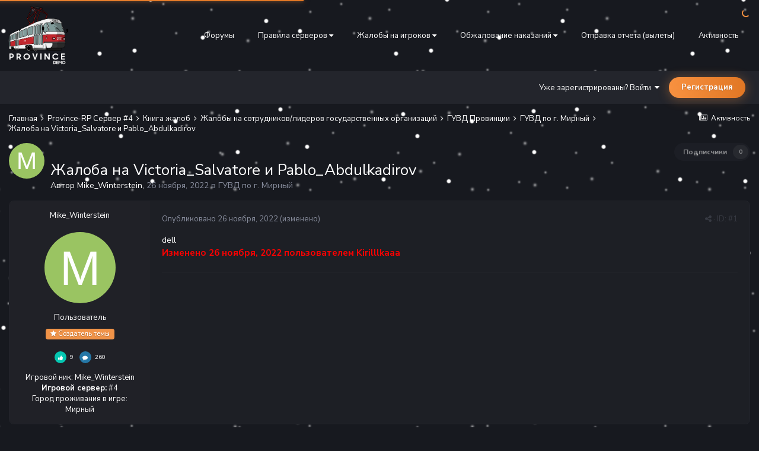

--- FILE ---
content_type: text/html;charset=UTF-8
request_url: https://forum.gtaprovince.ru/topic/605836-zhaloba-na-victoria_salvatore-i-pablo_abdulkadirov/
body_size: 18040
content:
<!DOCTYPE html>
<html lang="ru-RU" dir="ltr">
<head>
   <title>Жалоба на Victoria_Salvatore и Pablo_Abdulkadirov - ГУВД по г. Мирный - MTA Province</title>
   
   <!--[if lt IE 9]>
   
   <script src="//forum.gtaprovince.ru/applications/core/interface/html5shiv/html5shiv.js"></script>
   <![endif]-->
   

	<meta name="viewport" content="width=device-width, initial-scale=1">


	
	


	<meta name="twitter:card" content="summary" />




	
		
			
				<meta property="og:title" content="Жалоба на Victoria_Salvatore и Pablo_Abdulkadirov">
			
		
	

	
		
			
				<meta property="og:type" content="website">
			
		
	

	
		
			
				<meta property="og:url" content="https://forum.gtaprovince.ru/topic/605836-zhaloba-na-victoria_salvatore-i-pablo_abdulkadirov/">
			
		
	

	
		
			
				<meta name="description" content="dell">
			
		
	

	
		
			
				<meta property="og:description" content="dell">
			
		
	

	
		
			
				<meta property="og:updated_time" content="2022-11-27T12:46:00Z">
			
		
	

	
		
			
				<meta property="og:site_name" content="MTA Province">
			
		
	

	
		
			
				<meta property="og:locale" content="ru_RU">
			
		
	


	
		<link rel="canonical" href="https://forum.gtaprovince.ru/topic/605836-zhaloba-na-victoria_salvatore-i-pablo_abdulkadirov/" />
	





<link rel="manifest" href="https://forum.gtaprovince.ru/manifest.webmanifest/">
<meta name="msapplication-config" content="https://forum.gtaprovince.ru/browserconfig.xml/">
<meta name="msapplication-starturl" content="/">
<meta name="application-name" content="MTA Province">
<meta name="apple-mobile-web-app-title" content="MTA Province">

	<meta name="theme-color" content="#1e2026">










<link rel="preload" href="//forum.gtaprovince.ru/applications/core/interface/font/fontawesome-webfont.woff2?v=4.7.0" as="font" crossorigin="anonymous">
   

	
		
			
				<link href="https://fonts.googleapis.com/css?family=Nunito%20Sans:300,300i,400,400i,500,500i,600,600i,700,700i" rel="stylesheet" referrerpolicy="origin">
			
		
	



	<link rel='stylesheet' href='//media-forum-gtaprovince-ru.gtaprovince.tech/css_built_31/341e4a57816af3ba440d891ca87450ff_framework.css.gz?v=4e52a1ea3c' media='all'>

	<link rel='stylesheet' href='//media-forum-gtaprovince-ru.gtaprovince.tech/css_built_31/05e81b71abe4f22d6eb8d1a929494829_responsive.css.gz?v=4e52a1ea3c' media='all'>

	<link rel='stylesheet' href='//media-forum-gtaprovince-ru.gtaprovince.tech/css_built_31/90eb5adf50a8c640f633d47fd7eb1778_core.css.gz?v=4e52a1ea3c' media='all'>

	<link rel='stylesheet' href='//media-forum-gtaprovince-ru.gtaprovince.tech/css_built_31/5a0da001ccc2200dc5625c3f3934497d_core_responsive.css.gz?v=4e52a1ea3c' media='all'>

	<link rel='stylesheet' href='//media-forum-gtaprovince-ru.gtaprovince.tech/css_built_31/62e269ced0fdab7e30e026f1d30ae516_forums.css.gz?v=4e52a1ea3c' media='all'>

	<link rel='stylesheet' href='//media-forum-gtaprovince-ru.gtaprovince.tech/css_built_31/76e62c573090645fb99a15a363d8620e_forums_responsive.css.gz?v=4e52a1ea3c' media='all'>

	<link rel='stylesheet' href='//media-forum-gtaprovince-ru.gtaprovince.tech/css_built_31/ebdea0c6a7dab6d37900b9190d3ac77b_topics.css.gz?v=4e52a1ea3c' media='all'>




<link rel='stylesheet' href='//media-forum-gtaprovince-ru.gtaprovince.tech/css_built_31/258adbb6e4f3e83cd3b355f84e3fa002_custom.css.gz?v=4e52a1ea3c' media='all'>



   

	<script type='text/javascript'>
		var ipsDebug = false;		
	
		var CKEDITOR_BASEPATH = '//forum.gtaprovince.ru/applications/core/interface/ckeditor/ckeditor/';
	
		var ipsSettings = {
			
			
			cookie_path: "/",
			
			cookie_prefix: "ips4_",
			
			
			cookie_ssl: true,
			
			upload_imgURL: "",
			message_imgURL: "",
			notification_imgURL: "",
			baseURL: "//forum.gtaprovince.ru/",
			jsURL: "//forum.gtaprovince.ru/applications/core/interface/js/js.php",
			csrfKey: "0a0aa3bd7572dcf730235da134291fda",
			antiCache: "4e52a1ea3c",
			disableNotificationSounds: false,
			useCompiledFiles: true,
			links_external: true,
			memberID: 0,
			lazyLoadEnabled: true,
			blankImg: "//forum.gtaprovince.ru/applications/core/interface/js/spacer.png",
			analyticsProvider: "none",
			viewProfiles: false,
			mapProvider: 'none',
			mapApiKey: '',
			
		};
	</script>





<script type='text/javascript' src='//media-forum-gtaprovince-ru.gtaprovince.tech/javascript_global/root_library.js.gz?v=4e52a1ea3c1768006933' data-ips></script>


<script type='text/javascript' src='//media-forum-gtaprovince-ru.gtaprovince.tech/javascript_global/root_js_lang_2.js.gz?v=4e52a1ea3c1768006933' data-ips></script>


<script type='text/javascript' src='//media-forum-gtaprovince-ru.gtaprovince.tech/javascript_global/root_framework.js.gz?v=4e52a1ea3c1768006933' data-ips></script>


<script type='text/javascript' src='//media-forum-gtaprovince-ru.gtaprovince.tech/javascript_core/global_global_core.js.gz?v=4e52a1ea3c1768006933' data-ips></script>


<script type='text/javascript' src='//media-forum-gtaprovince-ru.gtaprovince.tech/javascript_global/root_front.js.gz?v=4e52a1ea3c1768006933' data-ips></script>


<script type='text/javascript' src='//media-forum-gtaprovince-ru.gtaprovince.tech/javascript_core/front_front_core.js.gz?v=4e52a1ea3c1768006933' data-ips></script>


<script type='text/javascript' src='//media-forum-gtaprovince-ru.gtaprovince.tech/javascript_forums/front_front_topic.js.gz?v=4e52a1ea3c1768006933' data-ips></script>


<script type='text/javascript' src='//media-forum-gtaprovince-ru.gtaprovince.tech/javascript_global/root_map.js.gz?v=4e52a1ea3c1768006933' data-ips></script>



	<script type='text/javascript'>
		
			ips.setSetting( 'date_format', jQuery.parseJSON('"mm\/dd\/yy"') );
		
			ips.setSetting( 'date_first_day', jQuery.parseJSON('0') );
		
			ips.setSetting( 'ipb_url_filter_option', jQuery.parseJSON('"none"') );
		
			ips.setSetting( 'url_filter_any_action', jQuery.parseJSON('"allow"') );
		
			ips.setSetting( 'bypass_profanity', jQuery.parseJSON('0') );
		
			ips.setSetting( 'emoji_style', jQuery.parseJSON('"twemoji"') );
		
			ips.setSetting( 'emoji_shortcodes', jQuery.parseJSON('true') );
		
			ips.setSetting( 'emoji_ascii', jQuery.parseJSON('false') );
		
			ips.setSetting( 'emoji_cache', jQuery.parseJSON('1692253232') );
		
			ips.setSetting( 'image_jpg_quality', jQuery.parseJSON('85') );
		
			ips.setSetting( 'cloud2', jQuery.parseJSON('false') );
		
			ips.setSetting( 'isAnonymous', jQuery.parseJSON('false') );
		
		
	</script>



<script type='application/ld+json'>
{
    "name": "\u0416\u0430\u043b\u043e\u0431\u0430 \u043d\u0430 Victoria_Salvatore \u0438 Pablo_Abdulkadirov",
    "headline": "\u0416\u0430\u043b\u043e\u0431\u0430 \u043d\u0430 Victoria_Salvatore \u0438 Pablo_Abdulkadirov",
    "text": "dell\n \n",
    "dateCreated": "2022-11-26T18:48:00+0000",
    "datePublished": "2022-11-26T18:48:00+0000",
    "dateModified": "2022-11-27T12:46:00+0000",
    "image": "https://forum.gtaprovince.ru/applications/core/interface/email/default_photo.png",
    "author": {
        "@type": "Person",
        "name": "Mike_Winterstein",
        "image": "https://forum.gtaprovince.ru/applications/core/interface/email/default_photo.png",
        "url": "https://forum.gtaprovince.ru/profile/144428-mike_winterstein/"
    },
    "interactionStatistic": [
        {
            "@type": "InteractionCounter",
            "interactionType": "http://schema.org/ViewAction",
            "userInteractionCount": 411
        },
        {
            "@type": "InteractionCounter",
            "interactionType": "http://schema.org/CommentAction",
            "userInteractionCount": 5
        },
        {
            "@type": "InteractionCounter",
            "interactionType": "http://schema.org/FollowAction",
            "userInteractionCount": 0
        }
    ],
    "@context": "http://schema.org",
    "@type": "DiscussionForumPosting",
    "@id": "https://forum.gtaprovince.ru/topic/605836-zhaloba-na-victoria_salvatore-i-pablo_abdulkadirov/",
    "isPartOf": {
        "@id": "https://forum.gtaprovince.ru/#website"
    },
    "publisher": {
        "@id": "https://forum.gtaprovince.ru/#organization",
        "member": {
            "@type": "Person",
            "name": "Mike_Winterstein",
            "image": "https://forum.gtaprovince.ru/applications/core/interface/email/default_photo.png",
            "url": "https://forum.gtaprovince.ru/profile/144428-mike_winterstein/"
        }
    },
    "url": "https://forum.gtaprovince.ru/topic/605836-zhaloba-na-victoria_salvatore-i-pablo_abdulkadirov/",
    "discussionUrl": "https://forum.gtaprovince.ru/topic/605836-zhaloba-na-victoria_salvatore-i-pablo_abdulkadirov/",
    "mainEntityOfPage": {
        "@type": "WebPage",
        "@id": "https://forum.gtaprovince.ru/topic/605836-zhaloba-na-victoria_salvatore-i-pablo_abdulkadirov/"
    },
    "pageStart": 1,
    "pageEnd": 1,
    "comment": [
        {
            "@type": "Comment",
            "@id": "https://forum.gtaprovince.ru/topic/605836-zhaloba-na-victoria_salvatore-i-pablo_abdulkadirov/#comment-4232275",
            "url": "https://forum.gtaprovince.ru/topic/605836-zhaloba-na-victoria_salvatore-i-pablo_abdulkadirov/#comment-4232275",
            "author": {
                "@type": "Person",
                "name": "Woozy Weinberg",
                "image": "//media-forum-gtaprovince-ru.gtaprovince.tech/monthly_2023_11/1779390860_.thumb.gif.a0f16c44e9f8919b620561cea775eed4.gif",
                "url": "https://forum.gtaprovince.ru/profile/170455-woozy-weinberg/"
            },
            "dateCreated": "2022-11-26T19:17:40+0000",
            "text": "\u0417\u0434\u0440\u0430\u0432\u0441\u0442\u0432\u0443\u0439\u0442\u0435!\n \n\n\n\t\u041f\u0430\u0431\u043b\u043e \u043f\u043e\u043b\u0443\u0447\u0438\u0442 \u0437\u0430 3.2 \u0423\u0413\u0423 \u041c\u0412\u0414. \u0412\u0438\u043a\u0442\u043e\u0440\u0438\u044f \u043f\u043e\u043b\u0443\u0447\u0438\u0442 \u0437\u0430 3.22 \u0423\u0413\u0423 \u041c\u0412\u0414!\n \n\n\n\t\u041e\u0431\u0430 \u043f\u043e\u043b\u0443\u0447\u0430\u0442 \u043d\u0430\u043a\u0430\u0437\u0430\u043d\u0438\u0435 \u0437\u0430 3.20 \u0438 3.4 \u0423\u0421\u0424!\n \n\n\n\t\u041f\u0435\u0440\u0435\u0434\u0430\u043d\u043e \u0421\u0417\u0424.\n \n",
            "upvoteCount": 0
        },
        {
            "@type": "Comment",
            "@id": "https://forum.gtaprovince.ru/topic/605836-zhaloba-na-victoria_salvatore-i-pablo_abdulkadirov/#comment-4232278",
            "url": "https://forum.gtaprovince.ru/topic/605836-zhaloba-na-victoria_salvatore-i-pablo_abdulkadirov/#comment-4232278",
            "author": {
                "@type": "Person",
                "name": "Matthew_Abdulkadirov",
                "image": "//media-forum-gtaprovince-ru.gtaprovince.tech/monthly_2022_12/avatarka.thumb.jpg.603055a3fae61d43c96b27c7e4c6efd0.jpg",
                "url": "https://forum.gtaprovince.ru/profile/209732-matthew_abdulkadirov/"
            },
            "dateCreated": "2022-11-26T19:18:10+0000",
            "text": "dell\n \n",
            "upvoteCount": 2
        },
        {
            "@type": "Comment",
            "@id": "https://forum.gtaprovince.ru/topic/605836-zhaloba-na-victoria_salvatore-i-pablo_abdulkadirov/#comment-4232341",
            "url": "https://forum.gtaprovince.ru/topic/605836-zhaloba-na-victoria_salvatore-i-pablo_abdulkadirov/#comment-4232341",
            "author": {
                "@type": "Person",
                "name": "Mike_Winterstein",
                "image": "https://forum.gtaprovince.ru/applications/core/interface/email/default_photo.png",
                "url": "https://forum.gtaprovince.ru/profile/144428-mike_winterstein/"
            },
            "dateCreated": "2022-11-26T19:30:14+0000",
            "text": "\u0412\u043e\u043f\u0440\u043e\u0441 \u0443\u043b\u0430\u0434\u0438\u043b\u0438 \u043b\u0438\u0447\u043d\u043e \u0441 \u043d\u0430\u0440\u0443\u0448\u0438\u0442\u0435\u043b\u044f\u043c\u0438, \u043f\u0440\u0435\u0442\u0435\u043d\u0437\u0438\u0439 \u043d\u0435 \u0438\u043c\u0435\u044e, \u043e\u043d\u0438 \u0438\u0437\u0432\u0438\u043d\u0438\u043b\u0438\u0441\u044c \u0437\u0430 \u0441\u0438\u0442\u0443\u0430\u0446\u0438\u044e.\n \n",
            "upvoteCount": 0
        },
        {
            "@type": "Comment",
            "@id": "https://forum.gtaprovince.ru/topic/605836-zhaloba-na-victoria_salvatore-i-pablo_abdulkadirov/#comment-4232355",
            "url": "https://forum.gtaprovince.ru/topic/605836-zhaloba-na-victoria_salvatore-i-pablo_abdulkadirov/#comment-4232355",
            "author": {
                "@type": "Person",
                "name": "Woozy Weinberg",
                "image": "//media-forum-gtaprovince-ru.gtaprovince.tech/monthly_2023_11/1779390860_.thumb.gif.a0f16c44e9f8919b620561cea775eed4.gif",
                "url": "https://forum.gtaprovince.ru/profile/170455-woozy-weinberg/"
            },
            "dateCreated": "2022-11-26T19:33:23+0000",
            "text": "\u0425\u043e\u0440\u043e\u0448\u043e, \u043f\u0435\u0440\u0435\u0434\u0430\u044e \u043d\u0430 \u0437\u0430\u043a\u0440\u044b\u0442\u0438\u0435.\n \n\n\n\t\u041f\u0435\u0440\u0435\u0434\u0430\u043d\u043e \u0421\u0417\u0424.\n \n",
            "upvoteCount": 0
        },
        {
            "@type": "Comment",
            "@id": "https://forum.gtaprovince.ru/topic/605836-zhaloba-na-victoria_salvatore-i-pablo_abdulkadirov/#comment-4234177",
            "url": "https://forum.gtaprovince.ru/topic/605836-zhaloba-na-victoria_salvatore-i-pablo_abdulkadirov/#comment-4234177",
            "author": {
                "@type": "Person",
                "name": "Anatoliy_Vercetti",
                "image": "//media-forum-gtaprovince-ru.gtaprovince.tech/monthly_2025_11/1129_7_1.thumb.gif.7865355750dac800787e7fa0e7e69a6e.gif",
                "url": "https://forum.gtaprovince.ru/profile/131124-anatoliy_vercetti/"
            },
            "dateCreated": "2022-11-27T12:46:00+0000",
            "text": "\u0423\u0434\u0430\u043b\u0435\u043d\u043e. \n\t\u0417\u0430\u043a\u0440\u044b\u0442\u043e.\n \n",
            "upvoteCount": 0
        }
    ]
}	
</script>

<script type='application/ld+json'>
{
    "@context": "http://www.schema.org",
    "publisher": "https://forum.gtaprovince.ru/#organization",
    "@type": "WebSite",
    "@id": "https://forum.gtaprovince.ru/#website",
    "mainEntityOfPage": "https://forum.gtaprovince.ru/",
    "name": "MTA Province",
    "url": "https://forum.gtaprovince.ru/",
    "potentialAction": {
        "type": "SearchAction",
        "query-input": "required name=query",
        "target": "https://forum.gtaprovince.ru/search/?q={query}"
    },
    "inLanguage": [
        {
            "@type": "Language",
            "name": "\u0420\u0443\u0441\u0441\u043a\u0438\u0439 (RU)",
            "alternateName": "ru-RU"
        }
    ]
}	
</script>

<script type='application/ld+json'>
{
    "@context": "http://www.schema.org",
    "@type": "Organization",
    "@id": "https://gtaprovince.ru#organization",
    "mainEntityOfPage": "https://gtaprovince.ru",
    "name": "\u0421\u0430\u0439\u0442",
    "url": "https://gtaprovince.ru",
    "logo": {
        "@type": "ImageObject",
        "@id": "https://forum.gtaprovince.ru/#logo",
        "url": "//media-forum-gtaprovince-ru.gtaprovince.tech/monthly_2025_09/Logo_Demo_Forum.png.8df509598743364f7ab5196f50727ef5.png"
    },
    "sameAs": [
        "https://vk.com/js_team_gta",
        "https://www.youtube.com/@JSTProject"
    ]
}	
</script>

<script type='application/ld+json'>
{
    "@context": "http://schema.org",
    "@type": "BreadcrumbList",
    "itemListElement": [
        {
            "@type": "ListItem",
            "position": 1,
            "item": {
                "name": "Province-RP Сервер #4",
                "@id": "https://forum.gtaprovince.ru/forum/278-province-rp-server-4/"
            }
        },
        {
            "@type": "ListItem",
            "position": 2,
            "item": {
                "name": "Книга жалоб ",
                "@id": "https://forum.gtaprovince.ru/forum/281-kniga-zhalob/"
            }
        },
        {
            "@type": "ListItem",
            "position": 3,
            "item": {
                "name": "Жалобы на сотрудников/лидеров государственных организаций",
                "@id": "https://forum.gtaprovince.ru/forum/1032-zhaloby-na-sotrudnikovliderov-gosudarstvennyh-organizaciy/"
            }
        },
        {
            "@type": "ListItem",
            "position": 4,
            "item": {
                "name": "ГУВД Провинции",
                "@id": "https://forum.gtaprovince.ru/forum/1033-guvd-provincii/"
            }
        },
        {
            "@type": "ListItem",
            "position": 5,
            "item": {
                "name": "ГУВД по г. Мирный",
                "@id": "https://forum.gtaprovince.ru/forum/1717-guvd-po-g-mirnyy/"
            }
        },
        {
            "@type": "ListItem",
            "position": 6,
            "item": {
                "name": "\u0416\u0430\u043b\u043e\u0431\u0430 \u043d\u0430 Victoria_Salvatore \u0438 Pablo_Abdulkadirov"
            }
        }
    ]
}	
</script>


   

	
	<link rel='shortcut icon' href='//media-forum-gtaprovince-ru.gtaprovince.tech/monthly_2019_11/favicon.ico' type="image/x-icon">

</head>
<body class='preload ipsApp ipsApp_front ipsJS_none ipsClearfix' data-controller='core.front.core.app' data-message="" data-pageApp='forums' data-pageLocation='front' data-pageModule='forums' data-pageController='topic' data-pageID='605836'>
<!-- winter -->
  <div id="ballsNewYear">
    <div class="b-page_newyear">
      <div class="b-page__content">
               <i class="b-head-decor">
               <i class="b-head-decor__inner b-head-decor__inner_n1">
                 <div class="b-ball b-ball_n1 b-ball_bounce" data-note="0"><div class="b-ball__right"></div><div class="b-ball__i"></div></div>
                 <div class="b-ball b-ball_n2 b-ball_bounce" data-note="1"><div class="b-ball__right"></div><div class="b-ball__i"></div></div>
                 <div class="b-ball b-ball_n3 b-ball_bounce" data-note="2"><div class="b-ball__right"></div><div class="b-ball__i"></div></div>
                 <div class="b-ball b-ball_n4 b-ball_bounce" data-note="3"><div class="b-ball__right"></div><div class="b-ball__i"></div></div>
                 <div class="b-ball b-ball_n5 b-ball_bounce" data-note="4"><div class="b-ball__right"></div><div class="b-ball__i"></div></div>
                 <div class="b-ball b-ball_n6 b-ball_bounce" data-note="5"><div class="b-ball__right"></div><div class="b-ball__i"></div></div>
                 <div class="b-ball b-ball_n7 b-ball_bounce" data-note="6"><div class="b-ball__right"></div><div class="b-ball__i"></div></div>
                 <div class="b-ball b-ball_n8 b-ball_bounce" data-note="7"><div class="b-ball__right"></div><div class="b-ball__i"></div></div>
                 <div class="b-ball b-ball_n9 b-ball_bounce" data-note="8"><div class="b-ball__right"></div><div class="b-ball__i"></div></div>
                 <div class="b-ball b-ball_i1"><div class="b-ball__right"></div><div class="b-ball__i"></div></div>
                 <div class="b-ball b-ball_i2"><div class="b-ball__right"></div><div class="b-ball__i"></div></div>
                 <div class="b-ball b-ball_i3"><div class="b-ball__right"></div><div class="b-ball__i"></div></div>
                 <div class="b-ball b-ball_i4"><div class="b-ball__right"></div><div class="b-ball__i"></div></div>
                 <div class="b-ball b-ball_i5"><div class="b-ball__right"></div><div class="b-ball__i"></div></div>
                 <div class="b-ball b-ball_i6"><div class="b-ball__right"></div><div class="b-ball__i"></div></div>
               </i>
               <i class="b-head-decor__inner b-head-decor__inner_n2">
                 <div class="b-ball b-ball_n1 b-ball_bounce" data-note="9"><div class="b-ball__right"></div><div class="b-ball__i"></div></div>
                 <div class="b-ball b-ball_n2 b-ball_bounce" data-note="10"><div class="b-ball__right"></div><div class="b-ball__i"></div></div>
                 <div class="b-ball b-ball_n3 b-ball_bounce" data-note="11"><div class="b-ball__right"></div><div class="b-ball__i"></div></div>
                 <div class="b-ball b-ball_n4 b-ball_bounce" data-note="12"><div class="b-ball__right"></div><div class="b-ball__i"></div></div>
                 <div class="b-ball b-ball_n5 b-ball_bounce" data-note="13"><div class="b-ball__right"></div><div class="b-ball__i"></div></div>
                 <div class="b-ball b-ball_n6 b-ball_bounce" data-note="14"><div class="b-ball__right"></div><div class="b-ball__i"></div></div>
                 <div class="b-ball b-ball_n7 b-ball_bounce" data-note="15"><div class="b-ball__right"></div><div class="b-ball__i"></div></div>
                 <div class="b-ball b-ball_n8 b-ball_bounce" data-note="16"><div class="b-ball__right"></div><div class="b-ball__i"></div></div>
                 <div class="b-ball b-ball_n9 b-ball_bounce" data-note="17"><div class="b-ball__right"></div><div class="b-ball__i"></div></div>
                 <div class="b-ball b-ball_i1"><div class="b-ball__right"></div><div class="b-ball__i"></div></div>
                 <div class="b-ball b-ball_i2"><div class="b-ball__right"></div><div class="b-ball__i"></div></div>
                 <div class="b-ball b-ball_i3"><div class="b-ball__right"></div><div class="b-ball__i"></div></div>
                 <div class="b-ball b-ball_i4"><div class="b-ball__right"></div><div class="b-ball__i"></div></div>
                 <div class="b-ball b-ball_i5"><div class="b-ball__right"></div><div class="b-ball__i"></div></div>
                 <div class="b-ball b-ball_i6"><div class="b-ball__right"></div><div class="b-ball__i"></div></div>
               </i>
               <i class="b-head-decor__inner b-head-decor__inner_n3">
                 <div class="b-ball b-ball_n1 b-ball_bounce" data-note="18"><div class="b-ball__right"></div><div class="b-ball__i"></div></div>
                 <div class="b-ball b-ball_n2 b-ball_bounce" data-note="19"><div class="b-ball__right"></div><div class="b-ball__i"></div></div>
                 <div class="b-ball b-ball_n3 b-ball_bounce" data-note="20"><div class="b-ball__right"></div><div class="b-ball__i"></div></div>
                 <div class="b-ball b-ball_n4 b-ball_bounce" data-note="21"><div class="b-ball__right"></div><div class="b-ball__i"></div></div>
                 <div class="b-ball b-ball_n5 b-ball_bounce" data-note="22"><div class="b-ball__right"></div><div class="b-ball__i"></div></div>
                 <div class="b-ball b-ball_n6 b-ball_bounce" data-note="23"><div class="b-ball__right"></div><div class="b-ball__i"></div></div>
                 <div class="b-ball b-ball_n7 b-ball_bounce" data-note="24"><div class="b-ball__right"></div><div class="b-ball__i"></div></div>
                 <div class="b-ball b-ball_n8 b-ball_bounce" data-note="25"><div class="b-ball__right"></div><div class="b-ball__i"></div></div>
                 <div class="b-ball b-ball_n9 b-ball_bounce" data-note="26"><div class="b-ball__right"></div><div class="b-ball__i"></div></div>
                 <div class="b-ball b-ball_i1"><div class="b-ball__right"></div><div class="b-ball__i"></div></div>
                 <div class="b-ball b-ball_i2"><div class="b-ball__right"></div><div class="b-ball__i"></div></div>
                 <div class="b-ball b-ball_i3"><div class="b-ball__right"></div><div class="b-ball__i"></div></div>
                 <div class="b-ball b-ball_i4"><div class="b-ball__right"></div><div class="b-ball__i"></div></div>
                 <div class="b-ball b-ball_i5"><div class="b-ball__right"></div><div class="b-ball__i"></div></div>
                 <div class="b-ball b-ball_i6"><div class="b-ball__right"></div><div class="b-ball__i"></div></div>
               </i>
               <i class="b-head-decor__inner b-head-decor__inner_n4">
                 <div class="b-ball b-ball_n1 b-ball_bounce" data-note="27"><div class="b-ball__right"></div><div class="b-ball__i"></div></div>
                 <div class="b-ball b-ball_n2 b-ball_bounce" data-note="28"><div class="b-ball__right"></div><div class="b-ball__i"></div></div>
                 <div class="b-ball b-ball_n3 b-ball_bounce" data-note="29"><div class="b-ball__right"></div><div class="b-ball__i"></div></div>
                 <div class="b-ball b-ball_n4 b-ball_bounce" data-note="30"><div class="b-ball__right"></div><div class="b-ball__i"></div></div>
                 <div class="b-ball b-ball_n5 b-ball_bounce" data-note="31"><div class="b-ball__right"></div><div class="b-ball__i"></div></div>
                 <div class="b-ball b-ball_n6 b-ball_bounce" data-note="32"><div class="b-ball__right"></div><div class="b-ball__i"></div></div>
                 <div class="b-ball b-ball_n7 b-ball_bounce" data-note="33"><div class="b-ball__right"></div><div class="b-ball__i"></div></div>
                 <div class="b-ball b-ball_n8 b-ball_bounce" data-note="34"><div class="b-ball__right"></div><div class="b-ball__i"></div></div>
                 <div class="b-ball b-ball_n9 b-ball_bounce" data-note="35"><div class="b-ball__right"></div><div class="b-ball__i"></div></div>
                 <div class="b-ball b-ball_i1"><div class="b-ball__right"></div><div class="b-ball__i"></div></div>
                 <div class="b-ball b-ball_i2"><div class="b-ball__right"></div><div class="b-ball__i"></div></div>
                 <div class="b-ball b-ball_i3"><div class="b-ball__right"></div><div class="b-ball__i"></div></div>
                 <div class="b-ball b-ball_i4"><div class="b-ball__right"></div><div class="b-ball__i"></div></div>
                 <div class="b-ball b-ball_i5"><div class="b-ball__right"></div><div class="b-ball__i"></div></div>
                 <div class="b-ball b-ball_i6"><div class="b-ball__right"></div><div class="b-ball__i"></div></div>
               </i>
               <i class="b-head-decor__inner b-head-decor__inner_n5">
                 <div class="b-ball b-ball_n1 b-ball_bounce" data-note="0"><div class="b-ball__right"></div><div class="b-ball__i"></div></div>
                 <div class="b-ball b-ball_n2 b-ball_bounce" data-note="1"><div class="b-ball__right"></div><div class="b-ball__i"></div></div>
                 <div class="b-ball b-ball_n3 b-ball_bounce" data-note="2"><div class="b-ball__right"></div><div class="b-ball__i"></div></div>
                 <div class="b-ball b-ball_n4 b-ball_bounce" data-note="3"><div class="b-ball__right"></div><div class="b-ball__i"></div></div>
                 <div class="b-ball b-ball_n5 b-ball_bounce" data-note="4"><div class="b-ball__right"></div><div class="b-ball__i"></div></div>
                 <div class="b-ball b-ball_n6 b-ball_bounce" data-note="5"><div class="b-ball__right"></div><div class="b-ball__i"></div></div>
                 <div class="b-ball b-ball_n7 b-ball_bounce" data-note="6"><div class="b-ball__right"></div><div class="b-ball__i"></div></div>
                 <div class="b-ball b-ball_n8 b-ball_bounce" data-note="7"><div class="b-ball__right"></div><div class="b-ball__i"></div></div>
                 <div class="b-ball b-ball_n9 b-ball_bounce" data-note="8"><div class="b-ball__right"></div><div class="b-ball__i"></div></div>
                 <div class="b-ball b-ball_i1"><div class="b-ball__right"></div><div class="b-ball__i"></div></div>
                 <div class="b-ball b-ball_i2"><div class="b-ball__right"></div><div class="b-ball__i"></div></div>
                 <div class="b-ball b-ball_i3"><div class="b-ball__right"></div><div class="b-ball__i"></div></div>
                 <div class="b-ball b-ball_i4"><div class="b-ball__right"></div><div class="b-ball__i"></div></div>
                 <div class="b-ball b-ball_i5"><div class="b-ball__right"></div><div class="b-ball__i"></div></div>
                 <div class="b-ball b-ball_i6"><div class="b-ball__right"></div><div class="b-ball__i"></div></div>
               </i>
               <i class="b-head-decor__inner b-head-decor__inner_n6">
                 <div class="b-ball b-ball_n1 b-ball_bounce" data-note="9"><div class="b-ball__right"></div><div class="b-ball__i"></div></div>
                 <div class="b-ball b-ball_n2 b-ball_bounce" data-note="10"><div class="b-ball__right"></div><div class="b-ball__i"></div></div>
                 <div class="b-ball b-ball_n3 b-ball_bounce" data-note="11"><div class="b-ball__right"></div><div class="b-ball__i"></div></div>
                 <div class="b-ball b-ball_n4 b-ball_bounce" data-note="12"><div class="b-ball__right"></div><div class="b-ball__i"></div></div>
                 <div class="b-ball b-ball_n5 b-ball_bounce" data-note="13"><div class="b-ball__right"></div><div class="b-ball__i"></div></div>
                 <div class="b-ball b-ball_n6 b-ball_bounce" data-note="14"><div class="b-ball__right"></div><div class="b-ball__i"></div></div>
                 <div class="b-ball b-ball_n7 b-ball_bounce" data-note="15"><div class="b-ball__right"></div><div class="b-ball__i"></div></div>
                 <div class="b-ball b-ball_n8 b-ball_bounce" data-note="16"><div class="b-ball__right"></div><div class="b-ball__i"></div></div>
                 <div class="b-ball b-ball_n9 b-ball_bounce" data-note="17"><div class="b-ball__right"></div><div class="b-ball__i"></div></div>
                 <div class="b-ball b-ball_i1"><div class="b-ball__right"></div><div class="b-ball__i"></div></div>
                 <div class="b-ball b-ball_i2"><div class="b-ball__right"></div><div class="b-ball__i"></div></div>
                 <div class="b-ball b-ball_i3"><div class="b-ball__right"></div><div class="b-ball__i"></div></div>
                 <div class="b-ball b-ball_i4"><div class="b-ball__right"></div><div class="b-ball__i"></div></div>
                 <div class="b-ball b-ball_i5"><div class="b-ball__right"></div><div class="b-ball__i"></div></div>
                 <div class="b-ball b-ball_i6"><div class="b-ball__right"></div><div class="b-ball__i"></div></div>
               </i>
               <i class="b-head-decor__inner b-head-decor__inner_n7">
                 <div class="b-ball b-ball_n1 b-ball_bounce" data-note="18"><div class="b-ball__right"></div><div class="b-ball__i"></div></div>
                 <div class="b-ball b-ball_n2 b-ball_bounce" data-note="19"><div class="b-ball__right"></div><div class="b-ball__i"></div></div>
                 <div class="b-ball b-ball_n3 b-ball_bounce" data-note="20"><div class="b-ball__right"></div><div class="b-ball__i"></div></div>
                 <div class="b-ball b-ball_n4 b-ball_bounce" data-note="21"><div class="b-ball__right"></div><div class="b-ball__i"></div></div>
                 <div class="b-ball b-ball_n5 b-ball_bounce" data-note="22"><div class="b-ball__right"></div><div class="b-ball__i"></div></div>
                 <div class="b-ball b-ball_n6 b-ball_bounce" data-note="23"><div class="b-ball__right"></div><div class="b-ball__i"></div></div>
                 <div class="b-ball b-ball_n7 b-ball_bounce" data-note="24"><div class="b-ball__right"></div><div class="b-ball__i"></div></div>
                 <div class="b-ball b-ball_n8 b-ball_bounce" data-note="25"><div class="b-ball__right"></div><div class="b-ball__i"></div></div>
                 <div class="b-ball b-ball_n9 b-ball_bounce" data-note="26"><div class="b-ball__right"></div><div class="b-ball__i"></div></div>
                 <div class="b-ball b-ball_i1"><div class="b-ball__right"></div><div class="b-ball__i"></div></div>
                 <div class="b-ball b-ball_i2"><div class="b-ball__right"></div><div class="b-ball__i"></div></div>
                 <div class="b-ball b-ball_i3"><div class="b-ball__right"></div><div class="b-ball__i"></div></div>
                 <div class="b-ball b-ball_i4"><div class="b-ball__right"></div><div class="b-ball__i"></div></div>
                 <div class="b-ball b-ball_i5"><div class="b-ball__right"></div><div class="b-ball__i"></div></div>
                 <div class="b-ball b-ball_i6"><div class="b-ball__right"></div><div class="b-ball__i"></div></div>
               </i>
           </i>
         </div>
   </div>
</div>
<a href='#elContent' class='ipsHide' title='Перейти к основному содержанию на этой странице' accesskey='m'>Перейти к содержанию</a>

<!-- winter -->
<div id="snowstart">
<div id='ipsLayout_header' class='ipsClearfix'>
   
<ul id='elMobileNav' class='ipsList_inline ipsResponsive_hideDesktop ipsResponsive_block' data-controller='core.front.core.mobileNav'>
	
		
			
			
				
				
			
				
				
			
				
				
			
				
				
			
				
					<li id='elMobileBreadcrumb'>
						<a href='https://forum.gtaprovince.ru/forum/1717-guvd-po-g-mirnyy/'>
							<span>ГУВД по г. Мирный</span>
						</a>
					</li>
				
				
			
				
				
			
		
	
    <!-- new year -->
	<input class="ipsButton ipsButton_primary" type="button" id="toggleSnowButtonMobile" value="Снег">
    <!-- -->
	
	<li >
		<a data-action="defaultStream" class='ipsType_light'  href='https://forum.gtaprovince.ru/discover/'><i class='icon-newspaper'></i></a>
	</li>

	

	
	<li data-ipsDrawer data-ipsDrawer-drawerElem='#elMobileDrawer'>
		<a href='#'>
			
			
				
			
			
			
			<i class='fa fa-navicon'></i>
		</a>
	</li>
</ul>
   

  <header id="lkHeader_main"> 
    <div class='ipsLayout_container'>
      <div id="lkLogo">


<a href='https://forum.gtaprovince.ru/' id='elLogo' accesskey='1'><img src="//media-forum-gtaprovince-ru.gtaprovince.tech/monthly_2025_09/Logo_Demo_Forum.png.8df509598743364f7ab5196f50727ef5.png" alt='MTA Province'></a>
</div>
      <div id="lkNav_mainContainer">
        

<div id="lkNav_main" class='lkNav  ipsResponsive_hidePhone ipsResponsive_hideTablet'>
		<div class='ipsNavBar_primary '>
			<ul data-role="primaryNavBar" class='lkNav_primary'>
				


	
		
		
			
		
		<li class='ipsNavBar_active' data-active data-role="navBarItem" data-navApp="forums" data-navExt="Forums">
			
			
				<a href="https://forum.gtaprovince.ru"  data-navItem-id="8" data-navDefault>
					Форумы
				</a>
			
			
				<ul class='lkNav_subnav ipsNavBar_secondary' data-role='secondaryNavBar'>
					


	
		
		
		<li  data-role="navBarItem" data-navApp="core" data-navExt="Guidelines">
			
			
				<a href="https://forum.gtaprovince.ru/guidelines/"  data-navItem-id="32" >
					Правила
				</a>
			
			
		</li>
	
	

	
	

	
	

	
		
		
		<li  data-role="navBarItem" data-navApp="core" data-navExt="Leaderboard">
			
			
				<a href="https://forum.gtaprovince.ru/topmembers/"  data-navItem-id="12" >
					Лидеры
				</a>
			
			
		</li>
	
	

	
	

	
	

				</ul>
			
		</li>
	
	

	
		
		
		<li  data-role="navBarItem" data-navApp="core" data-navExt="Menu">
			
			
				<a href="#" id="elNavigation_14" data-navItem-id="14" >
					<span>Правила серверов <i class="fa fa-caret-down"></i></span>
				</a>
				<ul id="elNavigation_14_menu" class="lkNav_sub_nav">
					

	
		
			<li class='lkNav_item' >
				<a href='https://forum.gtaprovince.ru/topic/467270-vnutrennie-pravila-servera/' >
					Внутренние правила первого сервера
				</a>
			</li>
		
	

	
		
			<li class='lkNav_item' >
				<a href='https://forum.gtaprovince.ru/topic/699467-vnutrennie-pravila-servera/' >
					Внутренние правила второго сервера
				</a>
			</li>
		
	

	
		
			<li class='lkNav_item' >
				<a href='https://forum.gtaprovince.ru/forum/167-vnutrennie-pravila-servera-vps/' target='_blank' rel="noopener">
					Внутренние правила третьего сервера
				</a>
			</li>
		
	

	
		
			<li class='lkNav_item' >
				<a href='https://forum.gtaprovince.ru/topic/810075-vnutrennie-pravila-servera-vps-wip/' >
					Внутренние правила четвертого сервера
				</a>
			</li>
		
	

	
		
			<li class='lkNav_item' >
				<a href='https://forum.gtaprovince.ru/topic/128823-server-5-%D0%B2%D0%BD%D1%83%D1%82%D1%80%D0%B5%D0%BD%D0%BD%D0%B8%D0%B5-%D0%BF%D1%80%D0%B0%D0%B2%D0%B8%D0%BB%D0%B0-%D1%81%D0%B5%D1%80%D0%B2%D0%B5%D1%80%D0%B0/' >
					Внутренние правила пятого сервера
				</a>
			</li>
		
	

	
		
			<li class='lkNav_item' >
				<a href='https://forum.gtaprovince.ru/topic/83059-%D0%B2%D0%BD%D1%83%D1%82%D1%80%D0%B5%D0%BD%D0%BD%D0%B8%D0%B5-%D0%BF%D1%80%D0%B0%D0%B2%D0%B8%D0%BB%D0%B0-%D1%81%D0%B5%D1%80%D0%B2%D0%B5%D1%80%D0%B0/' >
					Внутренние правила шестого сервера
				</a>
			</li>
		
	

	
		
			<li class='lkNav_item' >
				<a href='https://forum.gtaprovince.ru/topic/995349-vnutrennie-pravila-serveraa-servera&amp;utf=1/' >
					Внутренние правила седьмого сервера
				</a>
			</li>
		
	

				</ul>
			
			
		</li>
	
	

	
		
		
		<li  data-role="navBarItem" data-navApp="core" data-navExt="Menu">
			
			
				<a href="#" id="elNavigation_19" data-navItem-id="19" >
					<span>Жалобы на игроков <i class="fa fa-caret-down"></i></span>
				</a>
				<ul id="elNavigation_19_menu" class="lkNav_sub_nav">
					

	
		
			
			<li id='elNavigation_0c09b2de9d67950fa03202ff2c654550' class='lnNav_item'>
				<a href=''>
					1 сервер <i class="fa fa-caret-down"></i>
				</a>
				<ul id='elNavigation_0c09b2de9d67950fa03202ff2c654550_menu'>
					

	
		
			<li class='lkNav_item' >
				<a href='https://forum.gtaprovince.ru/topic/972337-zhaloby-na-grazhdanskih-igrokov/' >
					Жалобы на гражданских игроков
				</a>
			</li>
		
	

	
		
			<li class='lkNav_item' >
				<a href='https://forum.gtaprovince.ru/forum/659-zhaloby-na-sotrudnikovliderov-v-gos-organizaciyah/' >
					Жалобы на игроков в гос. организациях
				</a>
			</li>
		
	

	
		
			<li class='lkNav_item' >
				<a href='https://forum.gtaprovince.ru/forum/914-zhaloby-na-igrokov-v-prestupnyh-gruppirovkah/' >
					Жалобы на игроков в преступных группировках
				</a>
			</li>
		
	

	
		
			<li class='lkNav_item' >
				<a href='https://forum.gtaprovince.ru/topic/662186-pravila-podachi-zhalob-na-moshennikov-i-vzlomschikov/' >
					Жалобы на мошенничество/взлом
				</a>
			</li>
		
	

				</ul>
			</li>
		
	

	
		
			
			<li id='elNavigation_f53612460489d78dd886861aac1462f0' class='lnNav_item'>
				<a href=''>
					2 сервер <i class="fa fa-caret-down"></i>
				</a>
				<ul id='elNavigation_f53612460489d78dd886861aac1462f0_menu'>
					

	
		
			<li class='lkNav_item' >
				<a href='https://forum.gtaprovince.ru/topic/790892-pravila-podachi-zhalob-na-grazhdanskih-igrokov/' >
					Жалобы на гражданских игроков
				</a>
			</li>
		
	

	
		
			<li class='lkNav_item' >
				<a href='https://forum.gtaprovince.ru/forum/429-%D0%B6%D0%B0%D0%BB%D0%BE%D0%B1%D1%8B-%D0%BD%D0%B0/' >
					Жалобы на игроков в гос. организациях
				</a>
			</li>
		
	

	
		
			<li class='lkNav_item' >
				<a href='https://forum.gtaprovince.ru/topic/841173-pravila-podachi-zhalob-na-uchastnikovliderov-opg/' >
					Жалобы на игроков в преступных группировках
				</a>
			</li>
		
	

	
		
			<li class='lkNav_item' >
				<a href='https://forum.gtaprovince.ru/topic/716275-pravila-podachi-zhaloby-na-moshennichestvo-vzlom/' >
					Жалобы на мошенничество/взлом
				</a>
			</li>
		
	

				</ul>
			</li>
		
	

	
		
			
			<li id='elNavigation_7768487483ada349175cadc43e36858f' class='lnNav_item'>
				<a href=''>
					3 сервер <i class="fa fa-caret-down"></i>
				</a>
				<ul id='elNavigation_7768487483ada349175cadc43e36858f_menu'>
					

	
		
			<li class='lkNav_item' >
				<a href='https://forum.gtaprovince.ru/topic/356975-pravila-podachi-zhalob-na-grazhdanskih/' >
					Жалобы на гражданских игроков
				</a>
			</li>
		
	

	
		
			<li class='lkNav_item' >
				<a href='https://forum.gtaprovince.ru/forum/676-zhaloby-na-sotrudnikovliderov-gosorganizaciy/' >
					Жалобы на игроков в гос. организациях
				</a>
			</li>
		
	

	
		
			<li class='lkNav_item' >
				<a href='https://forum.gtaprovince.ru/topic/357008-pravila-podachi-zhalob-na-chlenov-prestupnyh-gruppirovok/' >
					Жалобы на игроков в преступных группировках
				</a>
			</li>
		
	

	
		
			<li class='lkNav_item' >
				<a href='https://forum.gtaprovince.ru/topic/357002-pravila-podachi-zhalob-na-moshennichestvo/' >
					Жалобы на мошенничество/взлом
				</a>
			</li>
		
	

				</ul>
			</li>
		
	

	
		
			
			<li id='elNavigation_ccd28950f997e89936b726774153857f' class='lnNav_item'>
				<a href=''>
					4 сервер <i class="fa fa-caret-down"></i>
				</a>
				<ul id='elNavigation_ccd28950f997e89936b726774153857f_menu'>
					

	
		
			<li class='lkNav_item' >
				<a href='https://forum.gtaprovince.ru/topic/995302-zhaloby-na-grazhdanskih-igrokov/' >
					Жалобы на гражданских игроков
				</a>
			</li>
		
	

	
		
			<li class='lkNav_item' >
				<a href='https://forum.gtaprovince.ru/forum/1032-zhaloby-na-sotrudnikovliderov-gosudarstvennyh-organizaciy/' >
					Жалобы на игроков в гос. организациях
				</a>
			</li>
		
	

	
		
			<li class='lkNav_item' >
				<a href='https://forum.gtaprovince.ru/topic/870276-pravila-podachi-zhalob-na-uchastnikov-prestupnyh-gruppirovok/' >
					 Жалобы на игроков в преступных группировках
				</a>
			</li>
		
	

	
		
			<li class='lkNav_item' >
				<a href='https://forum.gtaprovince.ru/forum/1303-zhaloby-na-igrokov-sostoyaschih-v-oficialnyh-semyah/' >
					Жалобы на игроков в официальных семьях
				</a>
			</li>
		
	

	
		
			<li class='lkNav_item' >
				<a href='https://forum.gtaprovince.ru/topic/867665-pravila-podachi-zhalob-na-moshennichestvo/' >
					Жалобы на мошенничество/взлом
				</a>
			</li>
		
	

				</ul>
			</li>
		
	

	
		
			
			<li id='elNavigation_d445d32fcd92fc5974552efe1a60e801' class='lnNav_item'>
				<a href=''>
					5 сервер <i class="fa fa-caret-down"></i>
				</a>
				<ul id='elNavigation_d445d32fcd92fc5974552efe1a60e801_menu'>
					

	
		
			<li class='lkNav_item' >
				<a href='https://forum.gtaprovince.ru/forum/826-%D0%B6%D0%B0%D0%BB%D0%BE%D0%B1%D1%8B-%D0%BD%D0%B0-%D0%B3%D1%80%D0%B0%D0%B6%D0%B4%D0%B0%D0%BD%D1%81%D0%BA%D0%B8%D1%85-%D0%B8%D0%B3%D1%80%D0%BE%D0%BA%D0%BE%D0%B2/' >
					Жалобы на гражданских игроков
				</a>
			</li>
		
	

	
		
			<li class='lkNav_item' >
				<a href='https://forum.gtaprovince.ru/forum/413-zhaloby-na-sotrudnikovliderov-gosudarstvennyh-organizaciy/' >
					Жалобы на игроков в гос. организациях
				</a>
			</li>
		
	

	
		
			<li class='lkNav_item' >
				<a href='https://forum.gtaprovince.ru/topic/208032-pravila-podachi-zhalob-na-uchastnikovliderov-opgsemey/' >
					Жалобы на игроков в преступных группировках и семьях
				</a>
			</li>
		
	

	
		
			<li class='lkNav_item' >
				<a href='https://forum.gtaprovince.ru/topic/50733-%D0%BF%D1%80%D0%B0%D0%B2%D0%B8%D0%BB%D0%B0-%D0%BF%D0%BE%D0%B4%D0%B0%D1%87%D0%B8-%D0%B6%D0%B0%D0%BB%D0%BE%D0%B1-%D0%BD%D0%B0-%D0%BC%D0%BE%D1%88%D0%B5%D0%BD%D0%BD%D0%B8%D1%87%D0%B5%D1%81%D1%82%D0%B2%D0%BE/' >
					Жалобы на мошенничество/взлом
				</a>
			</li>
		
	

				</ul>
			</li>
		
	

	
		
			
			<li id='elNavigation_fdb5869c5290917e441acfc0a806e730' class='lnNav_item'>
				<a href=''>
					6 сервер <i class="fa fa-caret-down"></i>
				</a>
				<ul id='elNavigation_fdb5869c5290917e441acfc0a806e730_menu'>
					

	
		
			<li class='lkNav_item' >
				<a href='https://forum.gtaprovince.ru/topic/92404-%D0%B6%D0%B0%D0%BB%D0%BE%D0%B1%D1%8B-%D0%BD%D0%B0-%D0%B3%D1%80%D0%B0%D0%B6%D0%B4%D0%B0%D0%BD%D1%81%D0%BA%D0%B8%D1%85-%D0%B8%D0%B3%D1%80%D0%BE%D0%BA%D0%BE%D0%B2/' >
					Жалобы на гражданских игроков
				</a>
			</li>
		
	

	
		
			<li class='lkNav_item' >
				<a href='https://forum.gtaprovince.ru/topic/83062-pravila-podachi-zhalob-na-igrokov-sostoyaschih-v-gosudarstvennyh-organizaciyah/?ct=1641246884' >
					Жалобы на игроков в гос. организациях
				</a>
			</li>
		
	

	
		
			<li class='lkNav_item' >
				<a href='https://forum.gtaprovince.ru/topic/699321-pravila-podachi-zhalob-na-liderov-gosudarstvennyh-organizaciy/' >
					Жалобы на лидеров гос.организаций
				</a>
			</li>
		
	

	
		
			<li class='lkNav_item' >
				<a href='https://forum.gtaprovince.ru/topic/83063-%D0%BF%D1%80%D0%B0%D0%B2%D0%B8%D0%BB%D0%B0-%D0%BF%D0%BE%D0%B4%D0%B0%D1%87%D0%B8-%D0%B6%D0%B0%D0%BB%D0%BE%D0%B1-%D0%BD%D0%B0-%D0%BC%D0%BE%D1%88%D0%B5%D0%BD%D0%BD%D0%B8%D1%87%D0%B5%D1%81%D1%82%D0%B2%D0%BE/' >
					Жалобы на мошенничество/взлом
				</a>
			</li>
		
	

				</ul>
			</li>
		
	

	
		
			
			<li id='elNavigation_dd2601632e5fdc92c93cc497345b7f25' class='lnNav_item'>
				<a href=''>
					7 сервер <i class="fa fa-caret-down"></i>
				</a>
				<ul id='elNavigation_dd2601632e5fdc92c93cc497345b7f25_menu'>
					

	
		
			<li class='lkNav_item' >
				<a href='https://forum.gtaprovince.ru/topic/960708-pravila-podachi-zhalob-na-grazhdanskih-igrokov/' >
					Жалобы на гражданских игроков
				</a>
			</li>
		
	

	
		
			<li class='lkNav_item' >
				<a href='https://forum.gtaprovince.ru/topic/960709-pravila-podachi-zhalob-na-sotrudnikov-gosudarstvennyh-organizaciy/' >
					Жалобы на игроков в гос. организациях
				</a>
			</li>
		
	

	
		
			<li class='lkNav_item' >
				<a href='https://forum.gtaprovince.ru/topic/960711-pravila-podachi-zhalob-na-uchastnikov-prestupnyh-gruppirovok/' >
					Жалобы на игроков в преступных группировках
				</a>
			</li>
		
	

	
		
			<li class='lkNav_item' >
				<a href='https://forum.gtaprovince.ru/topic/960712-pravila-podachi-zhalob-na-moshennichestvo-i-vzlom/' >
					Жалобы на мошенничество/взлом
				</a>
			</li>
		
	

				</ul>
			</li>
		
	

				</ul>
			
			
		</li>
	
	

	
		
		
		<li  data-role="navBarItem" data-navApp="core" data-navExt="Menu">
			
			
				<a href="#" id="elNavigation_23" data-navItem-id="23" >
					<span>Обжалование наказаний <i class="fa fa-caret-down"></i></span>
				</a>
				<ul id="elNavigation_23_menu" class="lkNav_sub_nav">
					

	
		
			<li class='lkNav_item' >
				<a href='https://forum.gtaprovince.ru/topic/662187-pravila-podachi-zhalob-na-administraciyuobzhalovaniy-nakazaniy/' >
					1 сервер
				</a>
			</li>
		
	

	
		
			<li class='lkNav_item' >
				<a href='https://forum.gtaprovince.ru/topic/790869-pravila-podachi-zhalob-na-administraciyu/' >
					2 сервер
				</a>
			</li>
		
	

	
		
			<li class='lkNav_item' >
				<a href='https://forum.gtaprovince.ru/topic/356966-pravila-podachi-zhalob-na-administraciyu/' >
					3 сервер
				</a>
			</li>
		
	

	
		
			<li class='lkNav_item' >
				<a href='https://forum.gtaprovince.ru/topic/839155-pravila-podachi-obzhalovaniya-nakazaniya-ili-zhaloby-na-administratora/' >
					4 сервер
				</a>
			</li>
		
	

	
		
			<li class='lkNav_item' >
				<a href='https://forum.gtaprovince.ru/topic/50717-%D0%BF%D1%80%D0%B0%D0%B2%D0%B8%D0%BB%D0%B0-%D0%BF%D0%BE%D0%B4%D0%B0%D1%87%D0%B8-%D0%BE%D0%B1%D0%B6%D0%B0%D0%BB%D0%BE%D0%B2%D0%B0%D0%BD%D0%B8%D1%8F-%D0%BD%D0%B0%D0%BA%D0%B0%D0%B7%D0%B0%D0%BD%D0%B8%D1%8F-%D0%B8%D0%BB%D0%B8-%D0%B6%D0%B0%D0%BB%D0%BE%D0%B1%D1%8B-%D0%BD%D0%B0-%D0%B0%D0%B4%D0%BC%D0%B8%D0%BD%D0%B8%D1%81%D1%82%D1%80%D0%B0%D1%82%D0%BE%D1%80%D0%B0/' >
					5 сервер
				</a>
			</li>
		
	

	
		
			<li class='lkNav_item' >
				<a href='https://forum.gtaprovince.ru/topic/83060-%D0%BF%D1%80%D0%B0%D0%B2%D0%B8%D0%BB%D0%B0-%D0%BF%D0%BE%D0%B4%D0%B0%D1%87%D0%B8-%D0%B6%D0%B0%D0%BB%D0%BE%D0%B1%D1%8B-%D0%BD%D0%B0-%D0%B0%D0%B4%D0%BC%D0%B8%D0%BD%D0%B8%D1%81%D1%82%D1%80%D0%B0%D1%86%D0%B8%D1%8E/' >
					6 сервер
				</a>
			</li>
		
	

	
		
			<li class='lkNav_item' >
				<a href='https://forum.gtaprovince.ru/topic/960703-pravila-podachi-zhalob-na-administraciyu-servera/' >
					7 сервер
				</a>
			</li>
		
	

				</ul>
			
			
		</li>
	
	

	
		
		
		<li  data-role="navBarItem" data-navApp="core" data-navExt="CustomItem">
			
			
				<a href="https://forum.gtaprovince.ru/report.html" target='_blank' rel="noopener" data-navItem-id="73" >
					Отправка отчета (вылеты)
				</a>
			
			
		</li>
	
	

	
		
		
		<li  data-role="navBarItem" data-navApp="core" data-navExt="CustomItem">
			
			
				<a href="https://forum.gtaprovince.ru/discover/"  data-navItem-id="2" >
					Активность
				</a>
			
			
				<ul class='lkNav_subnav ipsNavBar_secondary' data-role='secondaryNavBar'>
					


	
	

	
		
		
		<li  data-role="navBarItem" data-navApp="core" data-navExt="AllActivity">
			
			
				<a href="https://forum.gtaprovince.ru/discover/"  data-navItem-id="3" >
					Активность
				</a>
			
			
		</li>
	
	

	
	

	
	

				</ul>
			
		</li>
	
	

	
	

	
	

              	<li class="lkNav_more">
                  <a>
                    <div class="ipsMenuIcon ipsMenuIconType_fa"><i class="fa fa-ellipsis-h"></i></div>
                    <span>Больше</span>
                  </a>
                  <ul></ul>
              	</li>
			</ul>
		</div>
	</div>

      </div>
    </div>
  </header>
  
    <header id="lkHeader_sub">
      <div id="lkNav_subContainer">
        <div class='ipsLayout_container'>
          
<!-- Fix 21.08.2023 IPS4.7 -->

          

	<ul id='elUserNav' class='ipsList_inline cSignedOut ipsClearfix ipsResponsive_hidePhone ipsResponsive_block'>
		
		<li id='elSignInLink'>
			<a href='https://forum.gtaprovince.ru/login/' data-ipsMenu-closeOnClick="false" data-ipsMenu id='elUserSignIn'>
				Уже зарегистрированы? Войти &nbsp;<i class='fa fa-caret-down'></i>
			</a>
			
<div id='elUserSignIn_menu' class='ipsMenu ipsMenu_auto ipsHide'>
	<form accept-charset='utf-8' method='post' action='https://forum.gtaprovince.ru/login/'>
		<input type="hidden" name="csrfKey" value="0a0aa3bd7572dcf730235da134291fda">
		<input type="hidden" name="ref" value="aHR0cHM6Ly9mb3J1bS5ndGFwcm92aW5jZS5ydS90b3BpYy82MDU4MzYtemhhbG9iYS1uYS12aWN0b3JpYV9zYWx2YXRvcmUtaS1wYWJsb19hYmR1bGthZGlyb3Yv">
		<div data-role="loginForm">
			
			
			
				
<div class="ipsPad ipsForm ipsForm_vertical">
	<h4 class="ipsType_sectionHead">Войти</h4>
	<br><br>
	<ul class='ipsList_reset'>
		<li class="ipsFieldRow ipsFieldRow_noLabel ipsFieldRow_fullWidth">
			
			
				<input type="text" placeholder="Отображаемое имя или email адрес" name="auth" autocomplete="email">
			
		</li>
		<li class="ipsFieldRow ipsFieldRow_noLabel ipsFieldRow_fullWidth">
			<input type="password" placeholder="Пароль" name="password" autocomplete="current-password">
		</li>
		<li class="ipsFieldRow ipsFieldRow_checkbox ipsClearfix">
			<span class="ipsCustomInput">
				<input type="checkbox" name="remember_me" id="remember_me_checkbox" value="1" checked aria-checked="true">
				<span></span>
			</span>
			<div class="ipsFieldRow_content">
				<label class="ipsFieldRow_label" for="remember_me_checkbox">Запомнить</label>
				<span class="ipsFieldRow_desc">Не рекомендуется для компьютеров с общим доступом</span>
			</div>
		</li>
		<li class="ipsFieldRow ipsFieldRow_fullWidth">
			<button type="submit" name="_processLogin" value="usernamepassword" class="ipsButton ipsButton_primary ipsButton_small" id="elSignIn_submit">Войти</button>
			
				<p class="ipsType_right ipsType_small">
					
						<a href='https://forum.gtaprovince.ru/lostpassword/' data-ipsDialog data-ipsDialog-title='Забыли пароль?'>
					
					Забыли пароль?</a>
				</p>
			
		</li>
	</ul>
</div>
			
		</div>
	</form>
</div>
		</li>
		
			<li>
				
					<a href='https://forum.gtaprovince.ru/register/' data-ipsDialog data-ipsDialog-size='narrow' data-ipsDialog-title='Регистрация' id='elRegisterButton' class='ipsButton ipsButton_normal ipsButton_primary'>Регистрация</a>
				
			</li>
		
	</ul>

        </div>
      </div>
    </header>
  

</div>


	
		
	




<main id='ipsLayout_body' class='ipsLayout_container'>
   <div id='ipsLayout_contentArea'>
      <div id='ipsLayout_contentWrapper'>
         
<nav class='ipsBreadcrumb ipsBreadcrumb_top ipsFaded_withHover'>
	

	<ul class='ipsList_inline ipsPos_right'>
		
		<li >
			<a data-action="defaultStream" class='ipsType_light '  href='https://forum.gtaprovince.ru/discover/'><i class="fa fa-newspaper-o" aria-hidden="true"></i> <span>Активность</span></a>
		</li>
		
	</ul>

	<ul data-role="breadcrumbList">
		<li>
			<a title="Главная" href='https://forum.gtaprovince.ru/'>
				<span>Главная <i class='fa fa-angle-right'></i></span>
			</a>
		</li>
		
		
			<li>
				
					<a href='https://forum.gtaprovince.ru/forum/278-province-rp-server-4/'>
						<span>Province-RP Сервер #4 <i class='fa fa-angle-right' aria-hidden="true"></i></span>
					</a>
				
			</li>
		
			<li>
				
					<a href='https://forum.gtaprovince.ru/forum/281-kniga-zhalob/'>
						<span>Книга жалоб  <i class='fa fa-angle-right' aria-hidden="true"></i></span>
					</a>
				
			</li>
		
			<li>
				
					<a href='https://forum.gtaprovince.ru/forum/1032-zhaloby-na-sotrudnikovliderov-gosudarstvennyh-organizaciy/'>
						<span>Жалобы на сотрудников/лидеров государственных организаций <i class='fa fa-angle-right' aria-hidden="true"></i></span>
					</a>
				
			</li>
		
			<li>
				
					<a href='https://forum.gtaprovince.ru/forum/1033-guvd-provincii/'>
						<span>ГУВД Провинции <i class='fa fa-angle-right' aria-hidden="true"></i></span>
					</a>
				
			</li>
		
			<li>
				
					<a href='https://forum.gtaprovince.ru/forum/1717-guvd-po-g-mirnyy/'>
						<span>ГУВД по г. Мирный <i class='fa fa-angle-right' aria-hidden="true"></i></span>
					</a>
				
			</li>
		
			<li>
				
					Жалоба на Victoria_Salvatore и Pablo_Abdulkadirov
				
			</li>
		
	</ul>
</nav>
         
         
         <div id='ipsLayout_mainArea'>
            <a id='elContent'></a>
            
            
            
            
            





<div class="ipsPageHeader ipsClearfix">
	
		<div class='ipsPos_right ipsResponsive_noFloat ipsResponsive_hidePhone'>
			

<div data-followApp='forums' data-followArea='topic' data-followID='605836' data-controller='core.front.core.followButton'>
	

	<a href='https://forum.gtaprovince.ru/login/' rel="nofollow" class="ipsFollow ipsPos_middle ipsButton ipsButton_light ipsButton_verySmall ipsButton_disabled" data-role="followButton" data-ipsTooltip title='Авторизация'>
		<span>Подписчики</span>
		<span class='ipsCommentCount'>0</span>
	</a>

</div>
		</div>
		<div class='ipsPos_right ipsResponsive_noFloat ipsResponsive_hidePhone'>
			



		</div>
		
	
	<div class='ipsPhotoPanel ipsPhotoPanel_small ipsPhotoPanel_notPhone ipsClearfix'>
		

	<span class="ipsUserPhoto ipsUserPhoto_small ">
		<img src="data:image/svg+xml,%3Csvg%20xmlns%3D%22http%3A%2F%2Fwww.w3.org%2F2000%2Fsvg%22%20viewBox%3D%220%200%201024%201024%22%20style%3D%22background%3A%239ac462%22%3E%3Cg%3E%3Ctext%20text-anchor%3D%22middle%22%20dy%3D%22.35em%22%20x%3D%22512%22%20y%3D%22512%22%20fill%3D%22%23ffffff%22%20font-size%3D%22700%22%20font-family%3D%22-apple-system%2C%20BlinkMacSystemFont%2C%20Roboto%2C%20Helvetica%2C%20Arial%2C%20sans-serif%22%3EM%3C%2Ftext%3E%3C%2Fg%3E%3C%2Fsvg%3E" alt="Mike_Winterstein" loading="lazy">
	</span>

		<div>
			<h1 class='ipsType_pageTitle ipsContained_container'>
				

				
				
					<span class='ipsType_break ipsContained'>
						<span>Жалоба на Victoria_Salvatore и Pablo_Abdulkadirov</span>
					</span>
				
			</h1>
			
			<p class='ipsType_reset ipsType_blendLinks '>
				<span class='ipsType_normal'>
				
					Автор 


Mike_Winterstein,  <span class='ipsType_light'><time datetime='2022-11-26T18:48:00Z' title='11/26/22 18:48' data-short='3 г.'>26 ноября, 2022</time> в <a href="https://forum.gtaprovince.ru/forum/1717-guvd-po-g-mirnyy/">ГУВД по г. Мирный</a></span>
				
				</span>
				<br>
			</p>
			
		</div>
	</div>
</div>








<div class='ipsClearfix'>
	
	
	<ul class="ipsToolList ipsToolList_horizontal ipsClearfix ipsSpacer_both ipsResponsive_hidePhone">
		
		
		
	</ul>
</div>

<div data-controller='core.front.core.commentFeed,forums.front.topic.view, core.front.core.ignoredComments'  data-baseURL='https://forum.gtaprovince.ru/topic/605836-zhaloba-na-victoria_salvatore-i-pablo_abdulkadirov/' data-lastPage data-feedID='topic-605836' class='cTopic ipsClear ipsSpacer_top'>
	
			
	

	

<div data-controller='core.front.core.recommendedComments' data-url='https://forum.gtaprovince.ru/topic/605836-zhaloba-na-victoria_salvatore-i-pablo_abdulkadirov/?recommended=comments' class='ipsRecommendedComments ipsHide'>
	<div data-role="recommendedComments">
		<h2 class='ipsType_sectionHead ipsType_large ipsType_bold ipsMargin_bottom'>Рекомендуемые сообщения</h2>
		
	</div>
</div>
	
	<div id="elPostFeed" data-role='commentFeed' data-controller='core.front.core.moderation' >
		<form action="https://forum.gtaprovince.ru/topic/605836-zhaloba-na-victoria_salvatore-i-pablo_abdulkadirov/?csrfKey=0a0aa3bd7572dcf730235da134291fda&amp;do=multimodComment" method="post" data-ipsPageAction data-role='moderationTools'>
			
			
				
					
					
					



<a id="comment-4232192"></a>
<article  id="elComment_4232192" class="cPost ipsBox  ipsComment  ipsComment_parent ipsClearfix ipsClear ipsColumns ipsColumns_noSpacing ipsColumns_collapsePhone  ">
	

	<div class="cAuthorPane cAuthorPane_mobile">
      	<div class="cAuthorPane_photo">
			

	<span class="ipsUserPhoto ipsUserPhoto_tiny ">
		<img src="data:image/svg+xml,%3Csvg%20xmlns%3D%22http%3A%2F%2Fwww.w3.org%2F2000%2Fsvg%22%20viewBox%3D%220%200%201024%201024%22%20style%3D%22background%3A%239ac462%22%3E%3Cg%3E%3Ctext%20text-anchor%3D%22middle%22%20dy%3D%22.35em%22%20x%3D%22512%22%20y%3D%22512%22%20fill%3D%22%23ffffff%22%20font-size%3D%22700%22%20font-family%3D%22-apple-system%2C%20BlinkMacSystemFont%2C%20Roboto%2C%20Helvetica%2C%20Arial%2C%20sans-serif%22%3EM%3C%2Ftext%3E%3C%2Fg%3E%3C%2Fsvg%3E" alt="Mike_Winterstein" loading="lazy">
	</span>

		</div>
      	<div class="lkComment_meta">
          <h3 class="ipsType_break ipsType_reset ipsType_blendLinks ipsTruncate ipsTruncate_line lkFlex">
              


Mike_Winterstein
              

	
		<span title="Общая репутация пользователя" data-ipsTooltip class='ipsRepBadge ipsRepBadge_positive'>
	
			<i class='fa fa-thumbs-up'></i><span>9</span>
	
		</span>
	

          </h3>
		</div>
	</div>
	<aside class="ipsComment_author cAuthorPane ipsColumn ipsColumn_medium ipsResponsive_hidePhone">
		
		<ul class="cAuthorPane_info ipsList_reset">
      
        <li class="cAuthorPane_photo">
        <div class="lkAuthorPane_padding">
          <div class="lkComment_author">
            <div class="ipsTruncate ipsTruncate_line">


Mike_Winterstein</div>
            <!--
              <div class="ipsType_light ipsTruncate ipsTruncate_line">Прохожий</div>
            -->
          </div>
<br>
         <div class="lkAuthorPane_photo">
          

	<span class="ipsUserPhoto ipsUserPhoto_large ">
		<img src="data:image/svg+xml,%3Csvg%20xmlns%3D%22http%3A%2F%2Fwww.w3.org%2F2000%2Fsvg%22%20viewBox%3D%220%200%201024%201024%22%20style%3D%22background%3A%239ac462%22%3E%3Cg%3E%3Ctext%20text-anchor%3D%22middle%22%20dy%3D%22.35em%22%20x%3D%22512%22%20y%3D%22512%22%20fill%3D%22%23ffffff%22%20font-size%3D%22700%22%20font-family%3D%22-apple-system%2C%20BlinkMacSystemFont%2C%20Roboto%2C%20Helvetica%2C%20Arial%2C%20sans-serif%22%3EM%3C%2Ftext%3E%3C%2Fg%3E%3C%2Fsvg%3E" alt="Mike_Winterstein" loading="lazy">
	</span>

        </div>
          <div class="lkComment_rank">Пользователь</div>
      
          </div>
 
			</li>
	  	  
          
              <li><span style="background: #f09348; margin-bottom: 5px;" class="ipsBadge ipsBadge_medium ipsBadge_positive"><i class="fa fa-star"></i> Создатель темы</span></li>
          
		  

 
      <li class="ipsSpacer_bottom">
        


      </li>
			
		  <li class="ipsSpacer_bottom">
        

	
		<span title="Общая репутация пользователя" data-ipsTooltip class='ipsRepBadge ipsRepBadge_positive'>
	
			<i class='fa fa-thumbs-up'></i><span>9</span>
	
		</span>
	

        <span data-ipstooltip="" class="ipsRepBadge ipsRepBadge_comments" _title="260 сообщений">
          <i class="fa fa-comment"></i><span>260</span>
        </span>
      
	


</li>
				
				

	
	<li class='ipsResponsive_hidePhone ipsType_break'>
      
<span class='ft'>Игровой ник</span>: <span class='fc'>Mike_Winterstein</span>
	</li>
	
	<li class='ipsResponsive_hidePhone ipsType_break'>
      
<strong>Игровой сервер:</strong> #4
	</li>
	
	<li class='ipsResponsive_hidePhone ipsType_break'>
      
<span class='ft'>Город проживания в игре</span>: <span class='fc'>Мирный</span>
	</li>
	

			
      
		</ul>
	</aside>
	<div class="ipsColumn ipsColumn_fluid">
		

<div id="comment-4232192_wrap" data-controller="core.front.core.comment" data-commentapp="forums" data-commenttype="forums" data-commentid="4232192" data-quotedata="{&quot;userid&quot;:144428,&quot;username&quot;:&quot;Mike_Winterstein&quot;,&quot;timestamp&quot;:1669488480,&quot;contentapp&quot;:&quot;forums&quot;,&quot;contenttype&quot;:&quot;forums&quot;,&quot;contentid&quot;:605836,&quot;contentclass&quot;:&quot;forums_Topic&quot;,&quot;contentcommentid&quot;:4232192}" class="ipsComment_content ipsType_medium ipsFaded_withHover">
	<div class="ipsComment_meta ipsType_light">
		<p class="ipsPos_right ipsType_reset ipsType_blendLinks ipsFaded ipsFaded_more">
			
			<a href="https://forum.gtaprovince.ru/topic/605836-zhaloba-na-victoria_salvatore-i-pablo_abdulkadirov/?do=findComment&amp;comment=4232192" data-ipstooltip title="Поделиться сообщением" data-ipsmenu data-ipsmenu-closeonclick="false" id="elSharePost_4232192" data-role="shareComment"><i class="fa fa-share-alt"></i></a>

	<span class="ipsPos_right">
		
		
			&nbsp;·&nbsp;ID: <a href="https://forum.gtaprovince.ru/topic/605836-zhaloba-na-victoria_salvatore-i-pablo_abdulkadirov/?do=findComment&amp;comment=4232192">#1</a>
		
	</span>

			
		</p>

		<div class="ipsType_reset">
			<a href="https://forum.gtaprovince.ru/topic/605836-zhaloba-na-victoria_salvatore-i-pablo_abdulkadirov/?do=findComment&amp;comment=4232192" class="ipsType_blendLinks">Опубликовано <time datetime='2022-11-26T18:48:00Z' title='11/26/22 18:48' data-short='3 г.'>26 ноября, 2022</time></a>
			<span class="ipsResponsive_hidePhone">
				
					(изменено)
				
				
                
			</span>
		</div>
	</div>

	


	<div class="cPost_contentWrap ipsPad">
		
		<div data-role="commentContent" class="ipsType_normal ipsType_richText ipsContained" data-controller="core.front.core.lightboxedImages">
			<p>
	dell
</p>


			
				
<span class='ipsType_reset ipsType_medium ipsType_light' data-excludequote>
  <span class='izmena_w'>
	<strong>Изменено <time datetime='2022-11-26T19:31:41Z' title='11/26/22 19:31' data-short='3 г.'>26 ноября, 2022</time> пользователем Kirilllkaaa</strong>
	
	
  </span>
</span>
			
		</div>

		<div class="ipsItemControls">
			
				
					

	<div data-controller='core.front.core.reaction' class='ipsItemControls_right ipsClearfix '>	
		<div class='ipsReact ipsPos_right'>
			
				
				<div class='ipsReact_blurb ipsHide' data-role='reactionBlurb'>
					
				</div>
			
			
			
		</div>
	</div>

				
			
			<ul class="ipsComment_controls ipsClearfix ipsItemControls_left" data-role="commentControls">
				
					
					
					
				
				<li class="ipsHide" data-role="commentLoading">
					<span class="ipsLoading ipsLoading_tiny ipsLoading_noAnim"></span>
				</li>
			</ul>
		</div>

		
	</div>

	<div class="ipsMenu ipsMenu_wide ipsHide cPostShareMenu" id="elSharePost_4232192_menu">
		<div class="ipsPad">
			<h4 class="ipsType_sectionHead">Поделиться сообщением</h4>
			<hr class="ipsHr">
			<h5 class="ipsType_normal ipsType_reset">Ссылка на сообщение</h5>
			
			<input type="text" value="https://forum.gtaprovince.ru/topic/605836-zhaloba-na-victoria_salvatore-i-pablo_abdulkadirov/" class="ipsField_fullWidth">
			

			
		</div>
	</div>
</div>

	</div>
</article>

					
				
					
					
					



<a id="comment-4232275"></a>
<article  id="elComment_4232275" class="cPost ipsBox  ipsComment  ipsComment_parent ipsClearfix ipsClear ipsColumns ipsColumns_noSpacing ipsColumns_collapsePhone  ">
	

	<div class="cAuthorPane cAuthorPane_mobile">
      	<div class="cAuthorPane_photo">
			

	<span class="ipsUserPhoto ipsUserPhoto_tiny ">
		<img src="//media-forum-gtaprovince-ru.gtaprovince.tech/monthly_2023_11/1779390860_.thumb.gif.a0f16c44e9f8919b620561cea775eed4.gif" alt="Woozy Weinberg" loading="lazy">
	</span>

		</div>
      	<div class="lkComment_meta">
          <h3 class="ipsType_break ipsType_reset ipsType_blendLinks ipsTruncate ipsTruncate_line lkFlex">
              


Woozy Weinberg
              

	
		<span title="Общая репутация пользователя" data-ipsTooltip class='ipsRepBadge ipsRepBadge_positive'>
	
			<i class='fa fa-thumbs-up'></i><span>70</span>
	
		</span>
	

          </h3>
		</div>
	</div>
	<aside class="ipsComment_author cAuthorPane ipsColumn ipsColumn_medium ipsResponsive_hidePhone">
		
		<ul class="cAuthorPane_info ipsList_reset">
      
        <li class="cAuthorPane_photo">
        <div class="lkAuthorPane_padding">
          <div class="lkComment_author">
            <div class="ipsTruncate ipsTruncate_line">


Woozy Weinberg</div>
            <!--
              <div class="ipsType_light ipsTruncate ipsTruncate_line">Новичок</div>
            -->
          </div>
<br>
         <div class="lkAuthorPane_photo">
          

	<span class="ipsUserPhoto ipsUserPhoto_large ">
		<img src="//media-forum-gtaprovince-ru.gtaprovince.tech/monthly_2023_11/1779390860_.thumb.gif.a0f16c44e9f8919b620561cea775eed4.gif" alt="Woozy Weinberg" loading="lazy">
	</span>

        </div>
          <div class="lkComment_rank">Пользователь</div>
      
          </div>
 
			</li>
	  	  
          
		  

 
      <li class="ipsSpacer_bottom">
        


      </li>
			
		  <li class="ipsSpacer_bottom">
        

	
		<span title="Общая репутация пользователя" data-ipsTooltip class='ipsRepBadge ipsRepBadge_positive'>
	
			<i class='fa fa-thumbs-up'></i><span>70</span>
	
		</span>
	

        <span data-ipstooltip="" class="ipsRepBadge ipsRepBadge_comments" _title="1733 сообщения">
          <i class="fa fa-comment"></i><span>1733</span>
        </span>
      
	


</li>
				
				

	
	<li class='ipsResponsive_hidePhone ipsType_break'>
      
<span class='ft'>Город проживания в игре</span>: <span class='fc'>Мирный</span>
	</li>
	

			
      
		</ul>
	</aside>
	<div class="ipsColumn ipsColumn_fluid">
		

<div id="comment-4232275_wrap" data-controller="core.front.core.comment" data-commentapp="forums" data-commenttype="forums" data-commentid="4232275" data-quotedata="{&quot;userid&quot;:170455,&quot;username&quot;:&quot;Woozy Weinberg&quot;,&quot;timestamp&quot;:1669490260,&quot;contentapp&quot;:&quot;forums&quot;,&quot;contenttype&quot;:&quot;forums&quot;,&quot;contentid&quot;:605836,&quot;contentclass&quot;:&quot;forums_Topic&quot;,&quot;contentcommentid&quot;:4232275}" class="ipsComment_content ipsType_medium ipsFaded_withHover">
	<div class="ipsComment_meta ipsType_light">
		<p class="ipsPos_right ipsType_reset ipsType_blendLinks ipsFaded ipsFaded_more">
			
			<a href="https://forum.gtaprovince.ru/topic/605836-zhaloba-na-victoria_salvatore-i-pablo_abdulkadirov/?do=findComment&amp;comment=4232275" data-ipstooltip title="Поделиться сообщением" data-ipsmenu data-ipsmenu-closeonclick="false" id="elSharePost_4232275" data-role="shareComment"><i class="fa fa-share-alt"></i></a>

	<span class="ipsPos_right">
		
		
			&nbsp;·&nbsp;ID: <a href="https://forum.gtaprovince.ru/topic/605836-zhaloba-na-victoria_salvatore-i-pablo_abdulkadirov/?do=findComment&amp;comment=4232275">#2</a>
		
	</span>

			
		</p>

		<div class="ipsType_reset">
			<a href="https://forum.gtaprovince.ru/topic/605836-zhaloba-na-victoria_salvatore-i-pablo_abdulkadirov/?do=findComment&amp;comment=4232275" class="ipsType_blendLinks">Опубликовано <time datetime='2022-11-26T19:17:40Z' title='11/26/22 19:17' data-short='3 г.'>26 ноября, 2022</time></a>
			<span class="ipsResponsive_hidePhone">
				
				
                
			</span>
		</div>
	</div>

	


	<div class="cPost_contentWrap ipsPad">
		
		<div data-role="commentContent" class="ipsType_normal ipsType_richText ipsContained" data-controller="core.front.core.lightboxedImages">
			<p>
	Здравствуйте!
</p>

<p>
	Пабло получит за 3.2 УГУ МВД. Виктория получит за 3.22 УГУ МВД!
</p>

<p>
	Оба получат наказание за 3.20 и 3.4 УСФ!
</p>

<p>
	Передано СЗФ.
</p>


			
		</div>

		<div class="ipsItemControls">
			
				
					

	<div data-controller='core.front.core.reaction' class='ipsItemControls_right ipsClearfix '>	
		<div class='ipsReact ipsPos_right'>
			
				
				<div class='ipsReact_blurb ipsHide' data-role='reactionBlurb'>
					
				</div>
			
			
			
		</div>
	</div>

				
			
			<ul class="ipsComment_controls ipsClearfix ipsItemControls_left" data-role="commentControls">
				
					
					
					
				
				<li class="ipsHide" data-role="commentLoading">
					<span class="ipsLoading ipsLoading_tiny ipsLoading_noAnim"></span>
				</li>
			</ul>
		</div>

		
			

		
	</div>

	<div class="ipsMenu ipsMenu_wide ipsHide cPostShareMenu" id="elSharePost_4232275_menu">
		<div class="ipsPad">
			<h4 class="ipsType_sectionHead">Поделиться сообщением</h4>
			<hr class="ipsHr">
			<h5 class="ipsType_normal ipsType_reset">Ссылка на сообщение</h5>
			
			<input type="text" value="https://forum.gtaprovince.ru/topic/605836-zhaloba-na-victoria_salvatore-i-pablo_abdulkadirov/?do=findComment&amp;comment=4232275" class="ipsField_fullWidth">
			

			
		</div>
	</div>
</div>

	</div>
</article>

					
				
					
					
					



<a id="comment-4232278"></a>
<article  id="elComment_4232278" class="cPost ipsBox  ipsComment  ipsComment_parent ipsClearfix ipsClear ipsColumns ipsColumns_noSpacing ipsColumns_collapsePhone  ">
	

	<div class="cAuthorPane cAuthorPane_mobile">
      	<div class="cAuthorPane_photo">
			

	<span class="ipsUserPhoto ipsUserPhoto_tiny ">
		<img src="//media-forum-gtaprovince-ru.gtaprovince.tech/monthly_2022_12/avatarka.thumb.jpg.603055a3fae61d43c96b27c7e4c6efd0.jpg" alt="Matthew_Abdulkadirov" loading="lazy">
	</span>

		</div>
      	<div class="lkComment_meta">
          <h3 class="ipsType_break ipsType_reset ipsType_blendLinks ipsTruncate ipsTruncate_line lkFlex">
              


Matthew_Abdulkadirov
              

	
		<span title="Общая репутация пользователя" data-ipsTooltip class='ipsRepBadge ipsRepBadge_positive'>
	
			<i class='fa fa-thumbs-up'></i><span>70</span>
	
		</span>
	

          </h3>
		</div>
	</div>
	<aside class="ipsComment_author cAuthorPane ipsColumn ipsColumn_medium ipsResponsive_hidePhone">
		
		<ul class="cAuthorPane_info ipsList_reset">
      
        <li class="cAuthorPane_photo">
        <div class="lkAuthorPane_padding">
          <div class="lkComment_author">
            <div class="ipsTruncate ipsTruncate_line">


Matthew_Abdulkadirov</div>
            <!--
              <div class="ipsType_light ipsTruncate ipsTruncate_line">Новичок</div>
            -->
          </div>
<br>
         <div class="lkAuthorPane_photo">
          

	<span class="ipsUserPhoto ipsUserPhoto_large ">
		<img src="//media-forum-gtaprovince-ru.gtaprovince.tech/monthly_2022_12/avatarka.thumb.jpg.603055a3fae61d43c96b27c7e4c6efd0.jpg" alt="Matthew_Abdulkadirov" loading="lazy">
	</span>

        </div>
          <div class="lkComment_rank">Пользователь</div>
      
          </div>
 
			</li>
	  	  
          
		  

 
      <li class="ipsSpacer_bottom">
        


      </li>
			
		  <li class="ipsSpacer_bottom">
        

	
		<span title="Общая репутация пользователя" data-ipsTooltip class='ipsRepBadge ipsRepBadge_positive'>
	
			<i class='fa fa-thumbs-up'></i><span>70</span>
	
		</span>
	

        <span data-ipstooltip="" class="ipsRepBadge ipsRepBadge_comments" _title="516 сообщений">
          <i class="fa fa-comment"></i><span>516</span>
        </span>
      
	


</li>
				
				

	
	<li class='ipsResponsive_hidePhone ipsType_break'>
      
<span class='ft'>Игровой ник</span>: <span class='fc'>Matthew_Abdulkadirov</span>
	</li>
	
	<li class='ipsResponsive_hidePhone ipsType_break'>
      
<strong>Игровой сервер:</strong> #4
	</li>
	
	<li class='ipsResponsive_hidePhone ipsType_break'>
      
<span class='ft'>Город проживания в игре</span>: <span class='fc'>Мирный</span>
	</li>
	

			
      
		</ul>
	</aside>
	<div class="ipsColumn ipsColumn_fluid">
		

<div id="comment-4232278_wrap" data-controller="core.front.core.comment" data-commentapp="forums" data-commenttype="forums" data-commentid="4232278" data-quotedata="{&quot;userid&quot;:209732,&quot;username&quot;:&quot;Matthew_Abdulkadirov&quot;,&quot;timestamp&quot;:1669490290,&quot;contentapp&quot;:&quot;forums&quot;,&quot;contenttype&quot;:&quot;forums&quot;,&quot;contentid&quot;:605836,&quot;contentclass&quot;:&quot;forums_Topic&quot;,&quot;contentcommentid&quot;:4232278}" class="ipsComment_content ipsType_medium ipsFaded_withHover">
	<div class="ipsComment_meta ipsType_light">
		<p class="ipsPos_right ipsType_reset ipsType_blendLinks ipsFaded ipsFaded_more">
			
			<a href="https://forum.gtaprovince.ru/topic/605836-zhaloba-na-victoria_salvatore-i-pablo_abdulkadirov/?do=findComment&amp;comment=4232278" data-ipstooltip title="Поделиться сообщением" data-ipsmenu data-ipsmenu-closeonclick="false" id="elSharePost_4232278" data-role="shareComment"><i class="fa fa-share-alt"></i></a>

	<span class="ipsPos_right">
		
		
			&nbsp;·&nbsp;ID: <a href="https://forum.gtaprovince.ru/topic/605836-zhaloba-na-victoria_salvatore-i-pablo_abdulkadirov/?do=findComment&amp;comment=4232278">#3</a>
		
	</span>

			
		</p>

		<div class="ipsType_reset">
			<a href="https://forum.gtaprovince.ru/topic/605836-zhaloba-na-victoria_salvatore-i-pablo_abdulkadirov/?do=findComment&amp;comment=4232278" class="ipsType_blendLinks">Опубликовано <time datetime='2022-11-26T19:18:10Z' title='11/26/22 19:18' data-short='3 г.'>26 ноября, 2022</time></a>
			<span class="ipsResponsive_hidePhone">
				
					(изменено)
				
				
                
			</span>
		</div>
	</div>

	


	<div class="cPost_contentWrap ipsPad">
		
		<div data-role="commentContent" class="ipsType_normal ipsType_richText ipsContained" data-controller="core.front.core.lightboxedImages">
			<p style="text-align:center;">
	<font face="Courier New, Courier, monospace"><span style="font-size:16px;">dell</span></font>
</p>


			
				
<span class='ipsType_reset ipsType_medium ipsType_light' data-excludequote>
  <span class='izmena_w'>
	<strong>Изменено <time datetime='2022-11-26T19:18:22Z' title='11/26/22 19:18' data-short='3 г.'>26 ноября, 2022</time> пользователем Matthew_Morozov</strong>
	
	
  </span>
</span>
			
		</div>

		<div class="ipsItemControls">
			
				
					

	<div data-controller='core.front.core.reaction' class='ipsItemControls_right ipsClearfix '>	
		<div class='ipsReact ipsPos_right'>
			
				
				<div class='ipsReact_blurb ' data-role='reactionBlurb'>
					
						

	

					
				</div>
			
			
			
		</div>
	</div>

				
			
			<ul class="ipsComment_controls ipsClearfix ipsItemControls_left" data-role="commentControls">
				
					
					
					
				
				<li class="ipsHide" data-role="commentLoading">
					<span class="ipsLoading ipsLoading_tiny ipsLoading_noAnim"></span>
				</li>
			</ul>
		</div>

		
			

		
	</div>

	<div class="ipsMenu ipsMenu_wide ipsHide cPostShareMenu" id="elSharePost_4232278_menu">
		<div class="ipsPad">
			<h4 class="ipsType_sectionHead">Поделиться сообщением</h4>
			<hr class="ipsHr">
			<h5 class="ipsType_normal ipsType_reset">Ссылка на сообщение</h5>
			
			<input type="text" value="https://forum.gtaprovince.ru/topic/605836-zhaloba-na-victoria_salvatore-i-pablo_abdulkadirov/?do=findComment&amp;comment=4232278" class="ipsField_fullWidth">
			

			
		</div>
	</div>
</div>

	</div>
</article>

					
				
					
					
					



<a id="comment-4232341"></a>
<article  id="elComment_4232341" class="cPost ipsBox  ipsComment  ipsComment_parent ipsClearfix ipsClear ipsColumns ipsColumns_noSpacing ipsColumns_collapsePhone  ">
	

	<div class="cAuthorPane cAuthorPane_mobile">
      	<div class="cAuthorPane_photo">
			

	<span class="ipsUserPhoto ipsUserPhoto_tiny ">
		<img src="data:image/svg+xml,%3Csvg%20xmlns%3D%22http%3A%2F%2Fwww.w3.org%2F2000%2Fsvg%22%20viewBox%3D%220%200%201024%201024%22%20style%3D%22background%3A%239ac462%22%3E%3Cg%3E%3Ctext%20text-anchor%3D%22middle%22%20dy%3D%22.35em%22%20x%3D%22512%22%20y%3D%22512%22%20fill%3D%22%23ffffff%22%20font-size%3D%22700%22%20font-family%3D%22-apple-system%2C%20BlinkMacSystemFont%2C%20Roboto%2C%20Helvetica%2C%20Arial%2C%20sans-serif%22%3EM%3C%2Ftext%3E%3C%2Fg%3E%3C%2Fsvg%3E" alt="Mike_Winterstein" loading="lazy">
	</span>

		</div>
      	<div class="lkComment_meta">
          <h3 class="ipsType_break ipsType_reset ipsType_blendLinks ipsTruncate ipsTruncate_line lkFlex">
              


Mike_Winterstein
              

	
		<span title="Общая репутация пользователя" data-ipsTooltip class='ipsRepBadge ipsRepBadge_positive'>
	
			<i class='fa fa-thumbs-up'></i><span>9</span>
	
		</span>
	

          </h3>
		</div>
	</div>
	<aside class="ipsComment_author cAuthorPane ipsColumn ipsColumn_medium ipsResponsive_hidePhone">
		
		<ul class="cAuthorPane_info ipsList_reset">
      
        <li class="cAuthorPane_photo">
        <div class="lkAuthorPane_padding">
          <div class="lkComment_author">
            <div class="ipsTruncate ipsTruncate_line">


Mike_Winterstein</div>
            <!--
              <div class="ipsType_light ipsTruncate ipsTruncate_line">Прохожий</div>
            -->
          </div>
<br>
         <div class="lkAuthorPane_photo">
          

	<span class="ipsUserPhoto ipsUserPhoto_large ">
		<img src="data:image/svg+xml,%3Csvg%20xmlns%3D%22http%3A%2F%2Fwww.w3.org%2F2000%2Fsvg%22%20viewBox%3D%220%200%201024%201024%22%20style%3D%22background%3A%239ac462%22%3E%3Cg%3E%3Ctext%20text-anchor%3D%22middle%22%20dy%3D%22.35em%22%20x%3D%22512%22%20y%3D%22512%22%20fill%3D%22%23ffffff%22%20font-size%3D%22700%22%20font-family%3D%22-apple-system%2C%20BlinkMacSystemFont%2C%20Roboto%2C%20Helvetica%2C%20Arial%2C%20sans-serif%22%3EM%3C%2Ftext%3E%3C%2Fg%3E%3C%2Fsvg%3E" alt="Mike_Winterstein" loading="lazy">
	</span>

        </div>
          <div class="lkComment_rank">Пользователь</div>
      
          </div>
 
			</li>
	  	  
          
              <li><span style="background: #f09348; margin-bottom: 5px;" class="ipsBadge ipsBadge_medium ipsBadge_positive"><i class="fa fa-star"></i> Создатель темы</span></li>
          
		  

 
      <li class="ipsSpacer_bottom">
        


      </li>
			
		  <li class="ipsSpacer_bottom">
        

	
		<span title="Общая репутация пользователя" data-ipsTooltip class='ipsRepBadge ipsRepBadge_positive'>
	
			<i class='fa fa-thumbs-up'></i><span>9</span>
	
		</span>
	

        <span data-ipstooltip="" class="ipsRepBadge ipsRepBadge_comments" _title="260 сообщений">
          <i class="fa fa-comment"></i><span>260</span>
        </span>
      
	


</li>
				
				

	
	<li class='ipsResponsive_hidePhone ipsType_break'>
      
<span class='ft'>Игровой ник</span>: <span class='fc'>Mike_Winterstein</span>
	</li>
	
	<li class='ipsResponsive_hidePhone ipsType_break'>
      
<strong>Игровой сервер:</strong> #4
	</li>
	
	<li class='ipsResponsive_hidePhone ipsType_break'>
      
<span class='ft'>Город проживания в игре</span>: <span class='fc'>Мирный</span>
	</li>
	

			
      
		</ul>
	</aside>
	<div class="ipsColumn ipsColumn_fluid">
		

<div id="comment-4232341_wrap" data-controller="core.front.core.comment" data-commentapp="forums" data-commenttype="forums" data-commentid="4232341" data-quotedata="{&quot;userid&quot;:144428,&quot;username&quot;:&quot;Mike_Winterstein&quot;,&quot;timestamp&quot;:1669491014,&quot;contentapp&quot;:&quot;forums&quot;,&quot;contenttype&quot;:&quot;forums&quot;,&quot;contentid&quot;:605836,&quot;contentclass&quot;:&quot;forums_Topic&quot;,&quot;contentcommentid&quot;:4232341}" class="ipsComment_content ipsType_medium ipsFaded_withHover">
	<div class="ipsComment_meta ipsType_light">
		<p class="ipsPos_right ipsType_reset ipsType_blendLinks ipsFaded ipsFaded_more">
			
			<a href="https://forum.gtaprovince.ru/topic/605836-zhaloba-na-victoria_salvatore-i-pablo_abdulkadirov/?do=findComment&amp;comment=4232341" data-ipstooltip title="Поделиться сообщением" data-ipsmenu data-ipsmenu-closeonclick="false" id="elSharePost_4232341" data-role="shareComment"><i class="fa fa-share-alt"></i></a>

	<span class="ipsPos_right">
		
		
			&nbsp;·&nbsp;ID: <a href="https://forum.gtaprovince.ru/topic/605836-zhaloba-na-victoria_salvatore-i-pablo_abdulkadirov/?do=findComment&amp;comment=4232341">#4</a>
		
	</span>

			
		</p>

		<div class="ipsType_reset">
			<a href="https://forum.gtaprovince.ru/topic/605836-zhaloba-na-victoria_salvatore-i-pablo_abdulkadirov/?do=findComment&amp;comment=4232341" class="ipsType_blendLinks">Опубликовано <time datetime='2022-11-26T19:30:14Z' title='11/26/22 19:30' data-short='3 г.'>26 ноября, 2022</time></a>
			<span class="ipsResponsive_hidePhone">
				
					(изменено)
				
				
                
			</span>
		</div>
	</div>

	


	<div class="cPost_contentWrap ipsPad">
		
		<div data-role="commentContent" class="ipsType_normal ipsType_richText ipsContained" data-controller="core.front.core.lightboxedImages">
			<p>
	Вопрос уладили лично с нарушителями, претензий не имею, они извинились за ситуацию.
</p>


			
				
<span class='ipsType_reset ipsType_medium ipsType_light' data-excludequote>
  <span class='izmena_w'>
	<strong>Изменено <time datetime='2022-11-26T19:33:43Z' title='11/26/22 19:33' data-short='3 г.'>26 ноября, 2022</time> пользователем Kirilllkaaa</strong>
	
	
  </span>
</span>
			
		</div>

		<div class="ipsItemControls">
			
				
					

	<div data-controller='core.front.core.reaction' class='ipsItemControls_right ipsClearfix '>	
		<div class='ipsReact ipsPos_right'>
			
				
				<div class='ipsReact_blurb ipsHide' data-role='reactionBlurb'>
					
				</div>
			
			
			
		</div>
	</div>

				
			
			<ul class="ipsComment_controls ipsClearfix ipsItemControls_left" data-role="commentControls">
				
					
					
					
				
				<li class="ipsHide" data-role="commentLoading">
					<span class="ipsLoading ipsLoading_tiny ipsLoading_noAnim"></span>
				</li>
			</ul>
		</div>

		
	</div>

	<div class="ipsMenu ipsMenu_wide ipsHide cPostShareMenu" id="elSharePost_4232341_menu">
		<div class="ipsPad">
			<h4 class="ipsType_sectionHead">Поделиться сообщением</h4>
			<hr class="ipsHr">
			<h5 class="ipsType_normal ipsType_reset">Ссылка на сообщение</h5>
			
			<input type="text" value="https://forum.gtaprovince.ru/topic/605836-zhaloba-na-victoria_salvatore-i-pablo_abdulkadirov/?do=findComment&amp;comment=4232341" class="ipsField_fullWidth">
			

			
		</div>
	</div>
</div>

	</div>
</article>

					
				
					
					
					



<a id="comment-4232355"></a>
<article  id="elComment_4232355" class="cPost ipsBox  ipsComment  ipsComment_parent ipsClearfix ipsClear ipsColumns ipsColumns_noSpacing ipsColumns_collapsePhone  ">
	

	<div class="cAuthorPane cAuthorPane_mobile">
      	<div class="cAuthorPane_photo">
			

	<span class="ipsUserPhoto ipsUserPhoto_tiny ">
		<img src="//media-forum-gtaprovince-ru.gtaprovince.tech/monthly_2023_11/1779390860_.thumb.gif.a0f16c44e9f8919b620561cea775eed4.gif" alt="Woozy Weinberg" loading="lazy">
	</span>

		</div>
      	<div class="lkComment_meta">
          <h3 class="ipsType_break ipsType_reset ipsType_blendLinks ipsTruncate ipsTruncate_line lkFlex">
              


Woozy Weinberg
              

	
		<span title="Общая репутация пользователя" data-ipsTooltip class='ipsRepBadge ipsRepBadge_positive'>
	
			<i class='fa fa-thumbs-up'></i><span>70</span>
	
		</span>
	

          </h3>
		</div>
	</div>
	<aside class="ipsComment_author cAuthorPane ipsColumn ipsColumn_medium ipsResponsive_hidePhone">
		
		<ul class="cAuthorPane_info ipsList_reset">
      
        <li class="cAuthorPane_photo">
        <div class="lkAuthorPane_padding">
          <div class="lkComment_author">
            <div class="ipsTruncate ipsTruncate_line">


Woozy Weinberg</div>
            <!--
              <div class="ipsType_light ipsTruncate ipsTruncate_line">Новичок</div>
            -->
          </div>
<br>
         <div class="lkAuthorPane_photo">
          

	<span class="ipsUserPhoto ipsUserPhoto_large ">
		<img src="//media-forum-gtaprovince-ru.gtaprovince.tech/monthly_2023_11/1779390860_.thumb.gif.a0f16c44e9f8919b620561cea775eed4.gif" alt="Woozy Weinberg" loading="lazy">
	</span>

        </div>
          <div class="lkComment_rank">Пользователь</div>
      
          </div>
 
			</li>
	  	  
          
		  

 
      <li class="ipsSpacer_bottom">
        


      </li>
			
		  <li class="ipsSpacer_bottom">
        

	
		<span title="Общая репутация пользователя" data-ipsTooltip class='ipsRepBadge ipsRepBadge_positive'>
	
			<i class='fa fa-thumbs-up'></i><span>70</span>
	
		</span>
	

        <span data-ipstooltip="" class="ipsRepBadge ipsRepBadge_comments" _title="1733 сообщения">
          <i class="fa fa-comment"></i><span>1733</span>
        </span>
      
	


</li>
				
				

	
	<li class='ipsResponsive_hidePhone ipsType_break'>
      
<span class='ft'>Город проживания в игре</span>: <span class='fc'>Мирный</span>
	</li>
	

			
      
		</ul>
	</aside>
	<div class="ipsColumn ipsColumn_fluid">
		

<div id="comment-4232355_wrap" data-controller="core.front.core.comment" data-commentapp="forums" data-commenttype="forums" data-commentid="4232355" data-quotedata="{&quot;userid&quot;:170455,&quot;username&quot;:&quot;Woozy Weinberg&quot;,&quot;timestamp&quot;:1669491203,&quot;contentapp&quot;:&quot;forums&quot;,&quot;contenttype&quot;:&quot;forums&quot;,&quot;contentid&quot;:605836,&quot;contentclass&quot;:&quot;forums_Topic&quot;,&quot;contentcommentid&quot;:4232355}" class="ipsComment_content ipsType_medium ipsFaded_withHover">
	<div class="ipsComment_meta ipsType_light">
		<p class="ipsPos_right ipsType_reset ipsType_blendLinks ipsFaded ipsFaded_more">
			
			<a href="https://forum.gtaprovince.ru/topic/605836-zhaloba-na-victoria_salvatore-i-pablo_abdulkadirov/?do=findComment&amp;comment=4232355" data-ipstooltip title="Поделиться сообщением" data-ipsmenu data-ipsmenu-closeonclick="false" id="elSharePost_4232355" data-role="shareComment"><i class="fa fa-share-alt"></i></a>

	<span class="ipsPos_right">
		
		
			&nbsp;·&nbsp;ID: <a href="https://forum.gtaprovince.ru/topic/605836-zhaloba-na-victoria_salvatore-i-pablo_abdulkadirov/?do=findComment&amp;comment=4232355">#5</a>
		
	</span>

			
		</p>

		<div class="ipsType_reset">
			<a href="https://forum.gtaprovince.ru/topic/605836-zhaloba-na-victoria_salvatore-i-pablo_abdulkadirov/?do=findComment&amp;comment=4232355" class="ipsType_blendLinks">Опубликовано <time datetime='2022-11-26T19:33:23Z' title='11/26/22 19:33' data-short='3 г.'>26 ноября, 2022</time></a>
			<span class="ipsResponsive_hidePhone">
				
				
                
			</span>
		</div>
	</div>

	


	<div class="cPost_contentWrap ipsPad">
		
		<div data-role="commentContent" class="ipsType_normal ipsType_richText ipsContained" data-controller="core.front.core.lightboxedImages">
			<p>
	Хорошо, передаю на закрытие.
</p>

<p>
	Передано СЗФ.
</p>


			
		</div>

		<div class="ipsItemControls">
			
				
					

	<div data-controller='core.front.core.reaction' class='ipsItemControls_right ipsClearfix '>	
		<div class='ipsReact ipsPos_right'>
			
				
				<div class='ipsReact_blurb ipsHide' data-role='reactionBlurb'>
					
				</div>
			
			
			
		</div>
	</div>

				
			
			<ul class="ipsComment_controls ipsClearfix ipsItemControls_left" data-role="commentControls">
				
					
					
					
				
				<li class="ipsHide" data-role="commentLoading">
					<span class="ipsLoading ipsLoading_tiny ipsLoading_noAnim"></span>
				</li>
			</ul>
		</div>

		
			

		
	</div>

	<div class="ipsMenu ipsMenu_wide ipsHide cPostShareMenu" id="elSharePost_4232355_menu">
		<div class="ipsPad">
			<h4 class="ipsType_sectionHead">Поделиться сообщением</h4>
			<hr class="ipsHr">
			<h5 class="ipsType_normal ipsType_reset">Ссылка на сообщение</h5>
			
			<input type="text" value="https://forum.gtaprovince.ru/topic/605836-zhaloba-na-victoria_salvatore-i-pablo_abdulkadirov/?do=findComment&amp;comment=4232355" class="ipsField_fullWidth">
			

			
		</div>
	</div>
</div>

	</div>
</article>

					
				
					
					
					



<a id="comment-4234177"></a>
<article data-membergroup="23"  id="elComment_4234177" class="cPost ipsBox  ipsComment  ipsComment_parent ipsClearfix ipsClear ipsColumns ipsColumns_noSpacing ipsColumns_collapsePhone ipsComment_highlighted ">
	

	<div class="cAuthorPane cAuthorPane_mobile">
      	<div class="cAuthorPane_photo">
			

	<span class="ipsUserPhoto ipsUserPhoto_tiny ">
		<img src="//media-forum-gtaprovince-ru.gtaprovince.tech/monthly_2025_11/1129_7_1.thumb.gif.7865355750dac800787e7fa0e7e69a6e.gif" alt="Anatoliy_Vercetti" loading="lazy">
	</span>

		</div>
      	<div class="lkComment_meta">
          <h3 class="ipsType_break ipsType_reset ipsType_blendLinks ipsTruncate ipsTruncate_line lkFlex">
              


<span style='color:#5b94ff'>Anatoliy_Vercetti</span>
              

	
		<span title="Общая репутация пользователя" data-ipsTooltip class='ipsRepBadge ipsRepBadge_positive'>
	
			<i class='fa fa-thumbs-up'></i><span>313</span>
	
		</span>
	

          </h3>
		</div>
	</div>
	<aside class="ipsComment_author cAuthorPane ipsColumn ipsColumn_medium ipsResponsive_hidePhone">
		
		<ul class="cAuthorPane_info ipsList_reset">
      
        <li class="cAuthorPane_photo">
        <div class="lkAuthorPane_padding">
          <div class="lkComment_author">
            <div class="ipsTruncate ipsTruncate_line">


<span style='color:#5b94ff'>Anatoliy_Vercetti</span></div>
            <!--
              <div class="ipsType_light ipsTruncate ipsTruncate_line">Активный Пользователь</div>
            -->
          </div>
<br>
         <div class="lkAuthorPane_photo">
          

	<span class="ipsUserPhoto ipsUserPhoto_large ">
		<img src="//media-forum-gtaprovince-ru.gtaprovince.tech/monthly_2025_11/1129_7_1.thumb.gif.7865355750dac800787e7fa0e7e69a6e.gif" alt="Anatoliy_Vercetti" loading="lazy">
	</span>

        </div>
          <div class="lkComment_rank"><span style='color:#5b94ff'>Администратор #4</span></div>
      
          </div>
 
			</li>
	  	  
          
		  

 
      <li class="ipsSpacer_bottom">
        


      </li>
			
		  <li class="ipsSpacer_bottom">
        

	
		<span title="Общая репутация пользователя" data-ipsTooltip class='ipsRepBadge ipsRepBadge_positive'>
	
			<i class='fa fa-thumbs-up'></i><span>313</span>
	
		</span>
	

        <span data-ipstooltip="" class="ipsRepBadge ipsRepBadge_comments" _title="6859 сообщений">
          <i class="fa fa-comment"></i><span>6859</span>
        </span>
      
	


</li>
				
				

	
	<li class='ipsResponsive_hidePhone ipsType_break'>
      
<span class='ft'>Игровой ник</span>: <span class='fc'>Anatoliy_Vercetti</span>
	</li>
	
	<li class='ipsResponsive_hidePhone ipsType_break'>
      
<strong>Игровой сервер:</strong> #4
	</li>
	
	<li class='ipsResponsive_hidePhone ipsType_break'>
      
<span class='ft'>Город проживания в игре</span>: <span class='fc'>Мирный</span>
	</li>
	

			
      
		</ul>
	</aside>
	<div class="ipsColumn ipsColumn_fluid">
		

<div id="comment-4234177_wrap" data-controller="core.front.core.comment" data-commentapp="forums" data-commenttype="forums" data-commentid="4234177" data-quotedata="{&quot;userid&quot;:131124,&quot;username&quot;:&quot;Anatoliy_Vercetti&quot;,&quot;timestamp&quot;:1669553160,&quot;contentapp&quot;:&quot;forums&quot;,&quot;contenttype&quot;:&quot;forums&quot;,&quot;contentid&quot;:605836,&quot;contentclass&quot;:&quot;forums_Topic&quot;,&quot;contentcommentid&quot;:4234177}" class="ipsComment_content ipsType_medium ipsFaded_withHover">
	<div class="ipsComment_meta ipsType_light">
		<p class="ipsPos_right ipsType_reset ipsType_blendLinks ipsFaded ipsFaded_more">
			
			<a href="https://forum.gtaprovince.ru/topic/605836-zhaloba-na-victoria_salvatore-i-pablo_abdulkadirov/?do=findComment&amp;comment=4234177" data-ipstooltip title="Поделиться сообщением" data-ipsmenu data-ipsmenu-closeonclick="false" id="elSharePost_4234177" data-role="shareComment"><i class="fa fa-share-alt"></i></a>

	<span class="ipsPos_right">
		
		
			&nbsp;·&nbsp;ID: <a href="https://forum.gtaprovince.ru/topic/605836-zhaloba-na-victoria_salvatore-i-pablo_abdulkadirov/?do=findComment&amp;comment=4234177">#6</a>
		
	</span>

			
		</p>

		<div class="ipsType_reset">
			<a href="https://forum.gtaprovince.ru/topic/605836-zhaloba-na-victoria_salvatore-i-pablo_abdulkadirov/?do=findComment&amp;comment=4234177" class="ipsType_blendLinks">Опубликовано <time datetime='2022-11-27T12:46:00Z' title='11/27/22 12:46' data-short='3 г.'>27 ноября, 2022</time></a>
			<span class="ipsResponsive_hidePhone">
				
				
                
			</span>
		</div>
	</div>

	


	<div class="cPost_contentWrap ipsPad">
		
		<div data-role="commentContent" class="ipsType_normal ipsType_richText ipsContained" data-controller="core.front.core.lightboxedImages">
			<p style="text-align:center;">
	<span style="font-size:18px;"><span style="font-family:'Courier New', Courier, monospace;"><span style="color:#f39c12;">Удалено.<br />
	Закрыто.</span></span></span>
</p>


			
		</div>

		<div class="ipsItemControls">
			
				
					

	<div data-controller='core.front.core.reaction' class='ipsItemControls_right ipsClearfix '>	
		<div class='ipsReact ipsPos_right'>
			
				
				<div class='ipsReact_blurb ipsHide' data-role='reactionBlurb'>
					
				</div>
			
			
			
		</div>
	</div>

				
			
			<ul class="ipsComment_controls ipsClearfix ipsItemControls_left" data-role="commentControls">
				
					
					
					
				
				<li class="ipsHide" data-role="commentLoading">
					<span class="ipsLoading ipsLoading_tiny ipsLoading_noAnim"></span>
				</li>
			</ul>
		</div>

		
			

		
	</div>

	<div class="ipsMenu ipsMenu_wide ipsHide cPostShareMenu" id="elSharePost_4234177_menu">
		<div class="ipsPad">
			<h4 class="ipsType_sectionHead">Поделиться сообщением</h4>
			<hr class="ipsHr">
			<h5 class="ipsType_normal ipsType_reset">Ссылка на сообщение</h5>
			
			<input type="text" value="https://forum.gtaprovince.ru/topic/605836-zhaloba-na-victoria_salvatore-i-pablo_abdulkadirov/?do=findComment&amp;comment=4234177" class="ipsField_fullWidth">
			

			
		</div>
	</div>
</div>

	</div>
</article>

					
				
			
			
<input type="hidden" name="csrfKey" value="0a0aa3bd7572dcf730235da134291fda" />


		</form>
	</div>

	

	
		<a id='replyForm'></a>
		<div data-role='replyArea' class='cTopicPostArea ipsAreaBackground ipsPad cTopicPostArea_noSize ipsSpacer_top'>
			
				
					
<div class='ipsComposeArea ipsComposeArea_withPhoto ipsComposeArea_unavailable ipsClearfix'>
	<div class='ipsPos_left ipsResponsive_hidePhone ipsResponsive_block'>

	<span class="ipsUserPhoto ipsUserPhoto_small ">
		<img src="//media-forum-gtaprovince-ru.gtaprovince.tech/set_resources_31/84c1e40ea0e759e3f1505eb1788ddf3c_default_photo.png" alt="Гость" loading="lazy">
	</span>
</div>
	<div class='ipsComposeArea_editor'>
		<div class="ipsComposeArea_dummy">
			<span class='ipsType_warning'><i class="fa fa-warning"></i> Эта тема закрыта для публикации ответов. </span>
		
			
		</div>
	</div>
</div>
				
			
		</div>
	

	
		<div class='ipsResponsive_noFloat ipsResponsive_showPhone ipsResponsive_block ipsSpacer_top'>
			

<div data-followApp='forums' data-followArea='topic' data-followID='605836' data-controller='core.front.core.followButton'>
	

	<a href='https://forum.gtaprovince.ru/login/' rel="nofollow" class="ipsFollow ipsPos_middle ipsButton ipsButton_light ipsButton_verySmall ipsButton_disabled" data-role="followButton" data-ipsTooltip title='Авторизация'>
		<span>Подписчики</span>
		<span class='ipsCommentCount'>0</span>
	</a>

</div>
		</div>
		<div class='ipsResponsive_noFloat ipsResponsive_showPhone ipsResponsive_block ipsSpacer_top'>
			



		</div>
	
</div>



<div class='ipsGrid ipsGrid_collapsePhone ipsPager ipsClearfix ipsSpacer_top ipsContained'>
	<div class="ipsGrid_span6 ipsType_left ipsPager_prev ipsPager_noDesc">
		
			<a href="https://forum.gtaprovince.ru/forum/1717-guvd-po-g-mirnyy/" title="Перейти к ГУВД по г. Мирный" rel="parent">
				<span class="ipsPager_type">Перейти к списку тем</span>
			</a>
		
	</div>
	
</div>


	<hr class='ipsHr'>
	


	<hr class='ipsHr'>
	<button class='ipsHide ipsButton ipsButton_small ipsButton_light ipsButton_fullWidth ipsMargin_top:half' data-controller='core.front.core.webshare' data-role='webShare' data-webShareTitle='Жалоба на Victoria_Salvatore и Pablo_Abdulkadirov' data-webShareText='Жалоба на Victoria_Salvatore и Pablo_Abdulkadirov' data-webShareUrl='https://forum.gtaprovince.ru/topic/605836-zhaloba-na-victoria_salvatore-i-pablo_abdulkadirov/'>Поделиться</button>




            
         </div>
         


         
         
<nav class='ipsBreadcrumb ipsBreadcrumb_bottom ipsFaded_withHover'>
	
		


	

	<ul class='ipsList_inline ipsPos_right'>
		
		<li >
			<a data-action="defaultStream" class='ipsType_light '  href='https://forum.gtaprovince.ru/discover/'><i class="fa fa-newspaper-o" aria-hidden="true"></i> <span>Активность</span></a>
		</li>
		
	</ul>

	<ul data-role="breadcrumbList">
		<li>
			<a title="Главная" href='https://forum.gtaprovince.ru/'>
				<span>Главная <i class='fa fa-angle-right'></i></span>
			</a>
		</li>
		
		
			<li>
				
					<a href='https://forum.gtaprovince.ru/forum/278-province-rp-server-4/'>
						<span>Province-RP Сервер #4 <i class='fa fa-angle-right' aria-hidden="true"></i></span>
					</a>
				
			</li>
		
			<li>
				
					<a href='https://forum.gtaprovince.ru/forum/281-kniga-zhalob/'>
						<span>Книга жалоб  <i class='fa fa-angle-right' aria-hidden="true"></i></span>
					</a>
				
			</li>
		
			<li>
				
					<a href='https://forum.gtaprovince.ru/forum/1032-zhaloby-na-sotrudnikovliderov-gosudarstvennyh-organizaciy/'>
						<span>Жалобы на сотрудников/лидеров государственных организаций <i class='fa fa-angle-right' aria-hidden="true"></i></span>
					</a>
				
			</li>
		
			<li>
				
					<a href='https://forum.gtaprovince.ru/forum/1033-guvd-provincii/'>
						<span>ГУВД Провинции <i class='fa fa-angle-right' aria-hidden="true"></i></span>
					</a>
				
			</li>
		
			<li>
				
					<a href='https://forum.gtaprovince.ru/forum/1717-guvd-po-g-mirnyy/'>
						<span>ГУВД по г. Мирный <i class='fa fa-angle-right' aria-hidden="true"></i></span>
					</a>
				
			</li>
		
			<li>
				
					Жалоба на Victoria_Salvatore и Pablo_Abdulkadirov
				
			</li>
		
	</ul>
</nav>
      </div>
   </div>
   
</main>

<footer id="lkFooter" data-ipsLazyLoad>
	<div class="ipsLayout_container">
		<div class="ipsGrid ipsGrid_collapseTablet">
			
			
				
				
				

			
				
				
				

			
				
				
				

			
				
				
				

			
				
				
				

			
				
				
				

			
		</div>
	</div>
</footer>

<footer id='ipsLayout_footer' class='ipsClearfix'>
   <div class='ipsLayout_container'>
      
      

<ul id='elFooterSocialLinks' class='ipsList_inline'>
	
<!--
	
		<li class='cUserNav_icon'>
			<a href='https://vk.com/js_team_gta' target='_blank' class='cShareLink cShareLink_vk' rel='noopener'><i class='fa fa-vk'></i></a>
		</li>
	
		<li class='cUserNav_icon'>
			<a href='https://www.youtube.com/@JSTProject' target='_blank' class='cShareLink cShareLink_youtube' rel='noopener'><i class='fa fa-youtube'></i></a>
		</li>
	
-->
</ul>


<center>
<ul class='ipsList_inline' id="elFooterLinks">
	
	
	
	
		<li>
			<a href='#elNavTheme_menu' id='elNavTheme' data-ipsMenu data-ipsMenu-above>Тема <i class='fa fa-caret-down'></i></a>
			<ul id='elNavTheme_menu' class='ipsMenu ipsMenu_selectable ipsHide'>
			
				<li class='ipsMenu_item'>
					<form action="//forum.gtaprovince.ru/theme/?csrfKey=0a0aa3bd7572dcf730235da134291fda" method="post">
					<input type="hidden" name="ref" value="aHR0cHM6Ly9mb3J1bS5ndGFwcm92aW5jZS5ydS90b3BpYy82MDU4MzYtemhhbG9iYS1uYS12aWN0b3JpYV9zYWx2YXRvcmUtaS1wYWJsb19hYmR1bGthZGlyb3Yv">
					<button type='submit' name='id' value='1' class='ipsButton ipsButton_link ipsButton_link_secondary'>Default </button>
					</form>
				</li> 
			
				<li class='ipsMenu_item ipsMenu_itemChecked'>
					<form action="//forum.gtaprovince.ru/theme/?csrfKey=0a0aa3bd7572dcf730235da134291fda" method="post">
					<input type="hidden" name="ref" value="aHR0cHM6Ly9mb3J1bS5ndGFwcm92aW5jZS5ydS90b3BpYy82MDU4MzYtemhhbG9iYS1uYS12aWN0b3JpYV9zYWx2YXRvcmUtaS1wYWJsb19hYmR1bGthZGlyb3Yv">
					<button type='submit' name='id' value='31' class='ipsButton ipsButton_link ipsButton_link_secondary'>GTA Province (По умолчанию)</button>
					</form>
				</li> 
			
				<li class='ipsMenu_item'>
					<form action="//forum.gtaprovince.ru/theme/?csrfKey=0a0aa3bd7572dcf730235da134291fda" method="post">
					<input type="hidden" name="ref" value="aHR0cHM6Ly9mb3J1bS5ndGFwcm92aW5jZS5ydS90b3BpYy82MDU4MzYtemhhbG9iYS1uYS12aWN0b3JpYV9zYWx2YXRvcmUtaS1wYWJsb19hYmR1bGthZGlyb3Yv">
					<button type='submit' name='id' value='32' class='ipsButton ipsButton_link ipsButton_link_secondary'>GTA Province (светлая) </button>
					</form>
				</li> 
			
			</ul>
		</li>
	
	
	
</ul>
</center>


<script src="//code.jivo.ru/widget/KCwDgOOCWU" async></script>
<p id='elCopyright'>
	<span id='elCopyright_userLine'>Province-RP 2016-2026</span>
	<a rel='nofollow' title='Invision Community' href='https://www.invisioncommunity.com/'>Powered by Invision Community</a><br><a href='https://ipbmafia.ru' style='display:none'>Invision Community Support forums</a>
</p>
   </div>
</footer>

<div id='elMobileDrawer' class='ipsDrawer ipsHide'>
	<div class='ipsDrawer_menu'>
		<a href='#' class='ipsDrawer_close' data-action='close'><span>&times;</span></a>
		<div class='ipsDrawer_content ipsFlex ipsFlex-fd:column'>
			
				<div class='ipsPadding ipsBorder_bottom'>
					<ul class='ipsToolList ipsToolList_vertical'>
						<li>
							<a href='https://forum.gtaprovince.ru/login/' id='elSigninButton_mobile' class='ipsButton ipsButton_light ipsButton_small ipsButton_fullWidth'>Уже зарегистрированы? Войти</a>
						</li>
						
							<li>
								
									<a href='https://forum.gtaprovince.ru/register/' data-ipsDialog data-ipsDialog-size='narrow' data-ipsDialog-title='Регистрация' data-ipsDialog-fixed='true' id='elRegisterButton_mobile' class='ipsButton ipsButton_small ipsButton_fullWidth ipsButton_important'>Регистрация</a>
								
							</li>
						
					</ul>
				</div>
			

			

			<ul class='ipsDrawer_list ipsFlex-flex:11'>
				

				
				
				
				
					
						
						
							<li class='ipsDrawer_itemParent'>
								<h4 class='ipsDrawer_title'><a href='#'>Форумы</a></h4>
								<ul class='ipsDrawer_list'>
									<li data-action="back"><a href='#'>Назад</a></li>
									
									
										
										
										
											
												
											
										
											
										
											
										
											
												
											
										
											
										
											
										
									
													
									
										<li><a href='https://forum.gtaprovince.ru'>Форумы</a></li>
									
									
									
										


	
		
			<li>
				<a href='https://forum.gtaprovince.ru/guidelines/' >
					Правила
				</a>
			</li>
		
	

	

	

	
		
			<li>
				<a href='https://forum.gtaprovince.ru/topmembers/' >
					Лидеры
				</a>
			</li>
		
	

	

	

										
								</ul>
							</li>
						
					
				
					
						
						
							<li class='ipsDrawer_itemParent'>
								<h4 class='ipsDrawer_title'><a href='#'>Правила серверов</a></h4>
								<ul class='ipsDrawer_list'>
									<li data-action="back"><a href='#'>Назад</a></li>
									
									
													
									
									
										


	
		
			<li>
				<a href='https://forum.gtaprovince.ru/topic/467270-vnutrennie-pravila-servera/' >
					Внутренние правила первого сервера
				</a>
			</li>
		
	

	
		
			<li>
				<a href='https://forum.gtaprovince.ru/topic/699467-vnutrennie-pravila-servera/' >
					Внутренние правила второго сервера
				</a>
			</li>
		
	

	
		
			<li>
				<a href='https://forum.gtaprovince.ru/forum/167-vnutrennie-pravila-servera-vps/' target='_blank' rel="noopener">
					Внутренние правила третьего сервера
				</a>
			</li>
		
	

	
		
			<li>
				<a href='https://forum.gtaprovince.ru/topic/810075-vnutrennie-pravila-servera-vps-wip/' >
					Внутренние правила четвертого сервера
				</a>
			</li>
		
	

	
		
			<li>
				<a href='https://forum.gtaprovince.ru/topic/128823-server-5-%D0%B2%D0%BD%D1%83%D1%82%D1%80%D0%B5%D0%BD%D0%BD%D0%B8%D0%B5-%D0%BF%D1%80%D0%B0%D0%B2%D0%B8%D0%BB%D0%B0-%D1%81%D0%B5%D1%80%D0%B2%D0%B5%D1%80%D0%B0/' >
					Внутренние правила пятого сервера
				</a>
			</li>
		
	

	
		
			<li>
				<a href='https://forum.gtaprovince.ru/topic/83059-%D0%B2%D0%BD%D1%83%D1%82%D1%80%D0%B5%D0%BD%D0%BD%D0%B8%D0%B5-%D0%BF%D1%80%D0%B0%D0%B2%D0%B8%D0%BB%D0%B0-%D1%81%D0%B5%D1%80%D0%B2%D0%B5%D1%80%D0%B0/' >
					Внутренние правила шестого сервера
				</a>
			</li>
		
	

	
		
			<li>
				<a href='https://forum.gtaprovince.ru/topic/995349-vnutrennie-pravila-serveraa-servera&amp;utf=1/' >
					Внутренние правила седьмого сервера
				</a>
			</li>
		
	

									
										
								</ul>
							</li>
						
					
				
					
						
						
							<li class='ipsDrawer_itemParent'>
								<h4 class='ipsDrawer_title'><a href='#'>Жалобы на игроков</a></h4>
								<ul class='ipsDrawer_list'>
									<li data-action="back"><a href='#'>Назад</a></li>
									
									
													
									
									
										


	
		
			
			<li class='ipsDrawer_itemParent'>
				<h4 class='ipsDrawer_title'><a href='#'>1 сервер</a></h4>
				<ul class='ipsDrawer_list'>
					<li data-action="back"><a href='#'>Назад</a></li>
					
					


	
		
			<li>
				<a href='https://forum.gtaprovince.ru/topic/972337-zhaloby-na-grazhdanskih-igrokov/' >
					Жалобы на гражданских игроков
				</a>
			</li>
		
	

	
		
			<li>
				<a href='https://forum.gtaprovince.ru/forum/659-zhaloby-na-sotrudnikovliderov-v-gos-organizaciyah/' >
					Жалобы на игроков в гос. организациях
				</a>
			</li>
		
	

	
		
			<li>
				<a href='https://forum.gtaprovince.ru/forum/914-zhaloby-na-igrokov-v-prestupnyh-gruppirovkah/' >
					Жалобы на игроков в преступных группировках
				</a>
			</li>
		
	

	
		
			<li>
				<a href='https://forum.gtaprovince.ru/topic/662186-pravila-podachi-zhalob-na-moshennikov-i-vzlomschikov/' >
					Жалобы на мошенничество/взлом
				</a>
			</li>
		
	

				</ul>
			</li>
		
	

	
		
			
			<li class='ipsDrawer_itemParent'>
				<h4 class='ipsDrawer_title'><a href='#'>2 сервер</a></h4>
				<ul class='ipsDrawer_list'>
					<li data-action="back"><a href='#'>Назад</a></li>
					
					


	
		
			<li>
				<a href='https://forum.gtaprovince.ru/topic/790892-pravila-podachi-zhalob-na-grazhdanskih-igrokov/' >
					Жалобы на гражданских игроков
				</a>
			</li>
		
	

	
		
			<li>
				<a href='https://forum.gtaprovince.ru/forum/429-%D0%B6%D0%B0%D0%BB%D0%BE%D0%B1%D1%8B-%D0%BD%D0%B0/' >
					Жалобы на игроков в гос. организациях
				</a>
			</li>
		
	

	
		
			<li>
				<a href='https://forum.gtaprovince.ru/topic/841173-pravila-podachi-zhalob-na-uchastnikovliderov-opg/' >
					Жалобы на игроков в преступных группировках
				</a>
			</li>
		
	

	
		
			<li>
				<a href='https://forum.gtaprovince.ru/topic/716275-pravila-podachi-zhaloby-na-moshennichestvo-vzlom/' >
					Жалобы на мошенничество/взлом
				</a>
			</li>
		
	

				</ul>
			</li>
		
	

	
		
			
			<li class='ipsDrawer_itemParent'>
				<h4 class='ipsDrawer_title'><a href='#'>3 сервер</a></h4>
				<ul class='ipsDrawer_list'>
					<li data-action="back"><a href='#'>Назад</a></li>
					
					


	
		
			<li>
				<a href='https://forum.gtaprovince.ru/topic/356975-pravila-podachi-zhalob-na-grazhdanskih/' >
					Жалобы на гражданских игроков
				</a>
			</li>
		
	

	
		
			<li>
				<a href='https://forum.gtaprovince.ru/forum/676-zhaloby-na-sotrudnikovliderov-gosorganizaciy/' >
					Жалобы на игроков в гос. организациях
				</a>
			</li>
		
	

	
		
			<li>
				<a href='https://forum.gtaprovince.ru/topic/357008-pravila-podachi-zhalob-na-chlenov-prestupnyh-gruppirovok/' >
					Жалобы на игроков в преступных группировках
				</a>
			</li>
		
	

	
		
			<li>
				<a href='https://forum.gtaprovince.ru/topic/357002-pravila-podachi-zhalob-na-moshennichestvo/' >
					Жалобы на мошенничество/взлом
				</a>
			</li>
		
	

				</ul>
			</li>
		
	

	
		
			
			<li class='ipsDrawer_itemParent'>
				<h4 class='ipsDrawer_title'><a href='#'>4 сервер</a></h4>
				<ul class='ipsDrawer_list'>
					<li data-action="back"><a href='#'>Назад</a></li>
					
					


	
		
			<li>
				<a href='https://forum.gtaprovince.ru/topic/995302-zhaloby-na-grazhdanskih-igrokov/' >
					Жалобы на гражданских игроков
				</a>
			</li>
		
	

	
		
			<li>
				<a href='https://forum.gtaprovince.ru/forum/1032-zhaloby-na-sotrudnikovliderov-gosudarstvennyh-organizaciy/' >
					Жалобы на игроков в гос. организациях
				</a>
			</li>
		
	

	
		
			<li>
				<a href='https://forum.gtaprovince.ru/topic/870276-pravila-podachi-zhalob-na-uchastnikov-prestupnyh-gruppirovok/' >
					 Жалобы на игроков в преступных группировках
				</a>
			</li>
		
	

	
		
			<li>
				<a href='https://forum.gtaprovince.ru/forum/1303-zhaloby-na-igrokov-sostoyaschih-v-oficialnyh-semyah/' >
					Жалобы на игроков в официальных семьях
				</a>
			</li>
		
	

	
		
			<li>
				<a href='https://forum.gtaprovince.ru/topic/867665-pravila-podachi-zhalob-na-moshennichestvo/' >
					Жалобы на мошенничество/взлом
				</a>
			</li>
		
	

				</ul>
			</li>
		
	

	
		
			
			<li class='ipsDrawer_itemParent'>
				<h4 class='ipsDrawer_title'><a href='#'>5 сервер</a></h4>
				<ul class='ipsDrawer_list'>
					<li data-action="back"><a href='#'>Назад</a></li>
					
					


	
		
			<li>
				<a href='https://forum.gtaprovince.ru/forum/826-%D0%B6%D0%B0%D0%BB%D0%BE%D0%B1%D1%8B-%D0%BD%D0%B0-%D0%B3%D1%80%D0%B0%D0%B6%D0%B4%D0%B0%D0%BD%D1%81%D0%BA%D0%B8%D1%85-%D0%B8%D0%B3%D1%80%D0%BE%D0%BA%D0%BE%D0%B2/' >
					Жалобы на гражданских игроков
				</a>
			</li>
		
	

	
		
			<li>
				<a href='https://forum.gtaprovince.ru/forum/413-zhaloby-na-sotrudnikovliderov-gosudarstvennyh-organizaciy/' >
					Жалобы на игроков в гос. организациях
				</a>
			</li>
		
	

	
		
			<li>
				<a href='https://forum.gtaprovince.ru/topic/208032-pravila-podachi-zhalob-na-uchastnikovliderov-opgsemey/' >
					Жалобы на игроков в преступных группировках и семьях
				</a>
			</li>
		
	

	
		
			<li>
				<a href='https://forum.gtaprovince.ru/topic/50733-%D0%BF%D1%80%D0%B0%D0%B2%D0%B8%D0%BB%D0%B0-%D0%BF%D0%BE%D0%B4%D0%B0%D1%87%D0%B8-%D0%B6%D0%B0%D0%BB%D0%BE%D0%B1-%D0%BD%D0%B0-%D0%BC%D0%BE%D1%88%D0%B5%D0%BD%D0%BD%D0%B8%D1%87%D0%B5%D1%81%D1%82%D0%B2%D0%BE/' >
					Жалобы на мошенничество/взлом
				</a>
			</li>
		
	

				</ul>
			</li>
		
	

	
		
			
			<li class='ipsDrawer_itemParent'>
				<h4 class='ipsDrawer_title'><a href='#'>6 сервер</a></h4>
				<ul class='ipsDrawer_list'>
					<li data-action="back"><a href='#'>Назад</a></li>
					
					


	
		
			<li>
				<a href='https://forum.gtaprovince.ru/topic/92404-%D0%B6%D0%B0%D0%BB%D0%BE%D0%B1%D1%8B-%D0%BD%D0%B0-%D0%B3%D1%80%D0%B0%D0%B6%D0%B4%D0%B0%D0%BD%D1%81%D0%BA%D0%B8%D1%85-%D0%B8%D0%B3%D1%80%D0%BE%D0%BA%D0%BE%D0%B2/' >
					Жалобы на гражданских игроков
				</a>
			</li>
		
	

	
		
			<li>
				<a href='https://forum.gtaprovince.ru/topic/83062-pravila-podachi-zhalob-na-igrokov-sostoyaschih-v-gosudarstvennyh-organizaciyah/?ct=1641246884' >
					Жалобы на игроков в гос. организациях
				</a>
			</li>
		
	

	
		
			<li>
				<a href='https://forum.gtaprovince.ru/topic/699321-pravila-podachi-zhalob-na-liderov-gosudarstvennyh-organizaciy/' >
					Жалобы на лидеров гос.организаций
				</a>
			</li>
		
	

	
		
			<li>
				<a href='https://forum.gtaprovince.ru/topic/83063-%D0%BF%D1%80%D0%B0%D0%B2%D0%B8%D0%BB%D0%B0-%D0%BF%D0%BE%D0%B4%D0%B0%D1%87%D0%B8-%D0%B6%D0%B0%D0%BB%D0%BE%D0%B1-%D0%BD%D0%B0-%D0%BC%D0%BE%D1%88%D0%B5%D0%BD%D0%BD%D0%B8%D1%87%D0%B5%D1%81%D1%82%D0%B2%D0%BE/' >
					Жалобы на мошенничество/взлом
				</a>
			</li>
		
	

				</ul>
			</li>
		
	

	
		
			
			<li class='ipsDrawer_itemParent'>
				<h4 class='ipsDrawer_title'><a href='#'>7 сервер</a></h4>
				<ul class='ipsDrawer_list'>
					<li data-action="back"><a href='#'>Назад</a></li>
					
					


	
		
			<li>
				<a href='https://forum.gtaprovince.ru/topic/960708-pravila-podachi-zhalob-na-grazhdanskih-igrokov/' >
					Жалобы на гражданских игроков
				</a>
			</li>
		
	

	
		
			<li>
				<a href='https://forum.gtaprovince.ru/topic/960709-pravila-podachi-zhalob-na-sotrudnikov-gosudarstvennyh-organizaciy/' >
					Жалобы на игроков в гос. организациях
				</a>
			</li>
		
	

	
		
			<li>
				<a href='https://forum.gtaprovince.ru/topic/960711-pravila-podachi-zhalob-na-uchastnikov-prestupnyh-gruppirovok/' >
					Жалобы на игроков в преступных группировках
				</a>
			</li>
		
	

	
		
			<li>
				<a href='https://forum.gtaprovince.ru/topic/960712-pravila-podachi-zhalob-na-moshennichestvo-i-vzlom/' >
					Жалобы на мошенничество/взлом
				</a>
			</li>
		
	

				</ul>
			</li>
		
	

									
										
								</ul>
							</li>
						
					
				
					
						
						
							<li class='ipsDrawer_itemParent'>
								<h4 class='ipsDrawer_title'><a href='#'>Обжалование наказаний</a></h4>
								<ul class='ipsDrawer_list'>
									<li data-action="back"><a href='#'>Назад</a></li>
									
									
													
									
									
										


	
		
			<li>
				<a href='https://forum.gtaprovince.ru/topic/662187-pravila-podachi-zhalob-na-administraciyuobzhalovaniy-nakazaniy/' >
					1 сервер
				</a>
			</li>
		
	

	
		
			<li>
				<a href='https://forum.gtaprovince.ru/topic/790869-pravila-podachi-zhalob-na-administraciyu/' >
					2 сервер
				</a>
			</li>
		
	

	
		
			<li>
				<a href='https://forum.gtaprovince.ru/topic/356966-pravila-podachi-zhalob-na-administraciyu/' >
					3 сервер
				</a>
			</li>
		
	

	
		
			<li>
				<a href='https://forum.gtaprovince.ru/topic/839155-pravila-podachi-obzhalovaniya-nakazaniya-ili-zhaloby-na-administratora/' >
					4 сервер
				</a>
			</li>
		
	

	
		
			<li>
				<a href='https://forum.gtaprovince.ru/topic/50717-%D0%BF%D1%80%D0%B0%D0%B2%D0%B8%D0%BB%D0%B0-%D0%BF%D0%BE%D0%B4%D0%B0%D1%87%D0%B8-%D0%BE%D0%B1%D0%B6%D0%B0%D0%BB%D0%BE%D0%B2%D0%B0%D0%BD%D0%B8%D1%8F-%D0%BD%D0%B0%D0%BA%D0%B0%D0%B7%D0%B0%D0%BD%D0%B8%D1%8F-%D0%B8%D0%BB%D0%B8-%D0%B6%D0%B0%D0%BB%D0%BE%D0%B1%D1%8B-%D0%BD%D0%B0-%D0%B0%D0%B4%D0%BC%D0%B8%D0%BD%D0%B8%D1%81%D1%82%D1%80%D0%B0%D1%82%D0%BE%D1%80%D0%B0/' >
					5 сервер
				</a>
			</li>
		
	

	
		
			<li>
				<a href='https://forum.gtaprovince.ru/topic/83060-%D0%BF%D1%80%D0%B0%D0%B2%D0%B8%D0%BB%D0%B0-%D0%BF%D0%BE%D0%B4%D0%B0%D1%87%D0%B8-%D0%B6%D0%B0%D0%BB%D0%BE%D0%B1%D1%8B-%D0%BD%D0%B0-%D0%B0%D0%B4%D0%BC%D0%B8%D0%BD%D0%B8%D1%81%D1%82%D1%80%D0%B0%D1%86%D0%B8%D1%8E/' >
					6 сервер
				</a>
			</li>
		
	

	
		
			<li>
				<a href='https://forum.gtaprovince.ru/topic/960703-pravila-podachi-zhalob-na-administraciyu-servera/' >
					7 сервер
				</a>
			</li>
		
	

									
										
								</ul>
							</li>
						
					
				
					
						
						
							<li><a href='https://forum.gtaprovince.ru/report.html' target='_blank' rel="noopener">Отправка отчета (вылеты)</a></li>
						
					
				
					
						
						
							<li class='ipsDrawer_itemParent'>
								<h4 class='ipsDrawer_title'><a href='#'>Активность</a></h4>
								<ul class='ipsDrawer_list'>
									<li data-action="back"><a href='#'>Назад</a></li>
									
									
										
										
										
											
										
											
												
													
													
									
													
									
									
									
										


	

	
		
			<li>
				<a href='https://forum.gtaprovince.ru/discover/' >
					Активность
				</a>
			</li>
		
	

	

	

										
								</ul>
							</li>
						
					
				
					
				
					
				
				
			</ul>

			
		</div>
	</div>
</div>

<div id='elMobileCreateMenuDrawer' class='ipsDrawer ipsHide'>
	<div class='ipsDrawer_menu'>
		<a href='#' class='ipsDrawer_close' data-action='close'><span>&times;</span></a>
		<div class='ipsDrawer_content ipsSpacer_bottom ipsPad'>
			<ul class='ipsDrawer_list'>
				<li class="ipsDrawer_listTitle ipsType_reset">Создать...</li>
				
			</ul>
		</div>
	</div>
</div>



<script type='text/javascript' src='//media-forum-gtaprovince-ru.gtaprovince.tech/set_resources_31/549f530ee2787b21223a5247ecbfe5b3_lk_scripts.js.gz'></script>
<!-- VK Widget -->
<script type="text/javascript">
    
    
  	
   	
    
</script>

<script type="text/javascript">
$(document).ready(function () {
  
	var headerSlider = new Swiper('.swiper-header', {
		lazy: true,
		lazy: {
			loadPrevNext: true,
		},
		grabCursor: true,
  	    watchSlidesProgress: true,
		slidesPerView: 1,
		speed: 400,
		roundLengths: true,
		centeredSlides: true,
		autoplay: {
      delay: 7500,
      disableOnInteraction: true,
    },
    navigation: {
      nextEl: '.swiper-header-next',
      prevEl: '.swiper-header-prev',
    },
		pagination: {
        el: '.swiper-pagination',
				dynamicBullets: true,
      },
		effect: 'fade',
		
			loop: true,
			loopedSlides: 3,
		
		

  });

  
  
});

</script>

<script type="text/javascript">
  
   $(document).on('mouseenter', "#lkNav_mainContainer ul > li, #lkNav_subContainer nav ul > li", function(e) {
     var elem = $(this);
     var offsetlk = elem.offset();
     var position = offsetlk.left;
     var elemWidth = elem.width();
     var dropMenu = elem.children('ul');
     var menuWidth = dropMenu.outerWidth();
     var winWidth = $(window).width();
     if(position > menuWidth && winWidth - position < elemWidth + menuWidth){
     	elem.removeClass('dropdownRight');
     	elem.addClass('dropdownLeft');
     }else{
     	elem.removeClass('dropdownLeft');
     	elem.addClass('dropdownRight');
     }
     e.stopPropagation();
  });
	
	function lkNavOverflow() {
	  var iteminit = document.querySelectorAll("ul.lkNav_primary > li:not(.lkNav_more)");
	  var itemlengthinit = iteminit.length;
	  var itemwidthinit = [];
	  var i = null;
	  for(i=0; i<itemlengthinit ;i++){
		  itemwidthinit[i] = iteminit[i].offsetWidth;
	  }
	  function Update(){
		  var item = document.querySelectorAll("ul.lkNav_primary > li:not(.lkNav_more)");
		  var navprimary = document.querySelector("ul.lkNav_primary");
		  var navprimaryoverflowul = document.querySelector("ul.lkNav_primary > li.lkNav_more > ul");
		  navprimary.style.width = "";
		  for(i = 0; i<item.length ; i++ ){
			  item[i].style.display = "none";
		  }
		  var navwidth = navprimary.offsetWidth;
		  navprimary.style.width = navwidth + "px";

		  var availablespace = navprimary.offsetWidth - document.querySelector("ul.lkNav_primary > li.lkNav_more").offsetWidth;
		  for(i = 0; i<item.length ; i++ ){
			  item[i].style.display = "";
		  }
		  for(i = 0; i<item.length ; i++  ){
			  if(document.querySelector("ul.lkNav_primary > li:not(.lkNav_more):first-child").offsetLeft < navprimary.offsetLeft ){
				  navprimaryoverflowul.append(document.querySelector("ul.lkNav_primary > li:not(.lkNav_more):first-child"));
			  }else{
				if(document.querySelector("ul.lkNav_primary > li:first-child").offsetLeft  > navprimary.offsetLeft+100){
					if(document.querySelector("ul.lkNav_primary > li.lkNav_more > ul > li:last-child")){
					navprimary.prepend(document.querySelector("ul.lkNav_primary > li.lkNav_more > ul > li:last-child"));}
				}
			  }
		  }
		  if(navprimaryoverflowul.childElementCount > 0){
			  document.querySelector("ul.lkNav_primary > li.lkNav_more").style.visibility = "";
			  document.querySelector("ul.lkNav_primary > li.lkNav_more").style.width = "";
			  document.querySelector("ul.lkNav_primary > li.lkNav_more").style.overflow = "";
		  }else{
			  document.querySelector("ul.lkNav_primary > li.lkNav_more").style.visibility = "hidden";
			  document.querySelector("ul.lkNav_primary > li.lkNav_more").style.width = "0";
			  document.querySelector("ul.lkNav_primary > li.lkNav_more").style.overflow = "hidden";
		  }
	  }
	  $(window).resize(Update);
	  $(window).ready(Update);
  }
  $(document).ready(lkNavOverflow);


</script>

<script type="text/javascript">

    function createDocumentFragment(htmlStr) {

        var frag = document.createDocumentFragment(),
            temp = document.createElement('div');

        temp.innerHTML = htmlStr;

        while(temp.firstChild) {
            frag.appendChild(temp.firstChild);
        }

        return  frag;
    }

    document.body.appendChild(createDocumentFragment("<a href=\"javascript:\" id=\"lk_gototop\" class=\"ipsButton ipsButton_gototop\"><i class=\"fa fa-chevron-up\"></i></a>"));

    $(window).scroll(function() {
        if ($(this).scrollTop() >= window.innerHeight / 2) {        // If page is scrolled more than 50px
            $('#lk_gototop').addClass("show");    // Fade in the arrow
        } else {
            $('#lk_gototop').removeClass("show");  // Else fade out the arrow
        }
    });
    $('#lk_gototop').click(function() {      // When arrow is clicked
        $('body,html').animate({
            scrollTop : 0                       // Scroll to top of body
        }, 500);
    });
  
</script>
<!-- New Year -->
<script type="text/javascript">
var toggleSnow = function() {
  console.log(localStorage.getItem("snow"));
  if (localStorage.getItem("snow") == "true") {
    $("#snowstart").removeClass("snow");
    localStorage.setItem("snow", false);
  } else {
    $("#snowstart").addClass("snow");
    localStorage.setItem("snow", true);
  }
};

var toggleGarland = function() {
  if (localStorage.getItem("garland") == "true") {
    $("#ballsNewYear").hide(); // Скрыть элемент
    localStorage.setItem("garland", false);
  } else {
    $("#ballsNewYear").show(); // Показать элемент
    localStorage.setItem("garland", true);
  }
};

// Инициализация кнопок
$(document).ready(function() {
  $("#toggleSnowButton").click(toggleSnow);
  $("#toggleGarlandButton").click(toggleGarland);
  $("#toggleSnowButtonMobile").click(toggleSnow);
  $("#toggleGarlandButtonMobile").click(toggleGarland);

  // Инициализация состояния снежинок
  if (localStorage.getItem("snow") === null) {
    $("#snowstart").addClass("snow");
    localStorage.setItem("snow", true);
  } else if (localStorage.getItem("snow") == "true") {
    $("#snowstart").addClass("snow");
  }

  // Инициализация состояния гирлянды
  if (localStorage.getItem("garland") == "true") {
    $("#ballsNewYear").show(); // Показать элемент
  } else {
    $("#ballsNewYear").hide(); // Скрыть элемент
  }
});
</script>




<script src='//media-forum-gtaprovince-ru.gtaprovince.tech/set_resources_31/549f530ee2787b21223a5247ecbfe5b3_pace.js.gz'></script>


<script type='text/javascript'>
$(window).load(function() {
  $("body").removeClass("preload");
});
</script>




<!-- winter -->
   <script type="text/javascript" src="https://media-forum-gtaprovince-ru.gtaprovince.tech/custom_assets/new_year/script.js?v2"></script>
   <link rel="stylesheet" href="https://media-forum-gtaprovince-ru.gtaprovince.tech/custom_assets/new_year/style.css">
   
</div>
<!-- winter -->
</body>
</html>